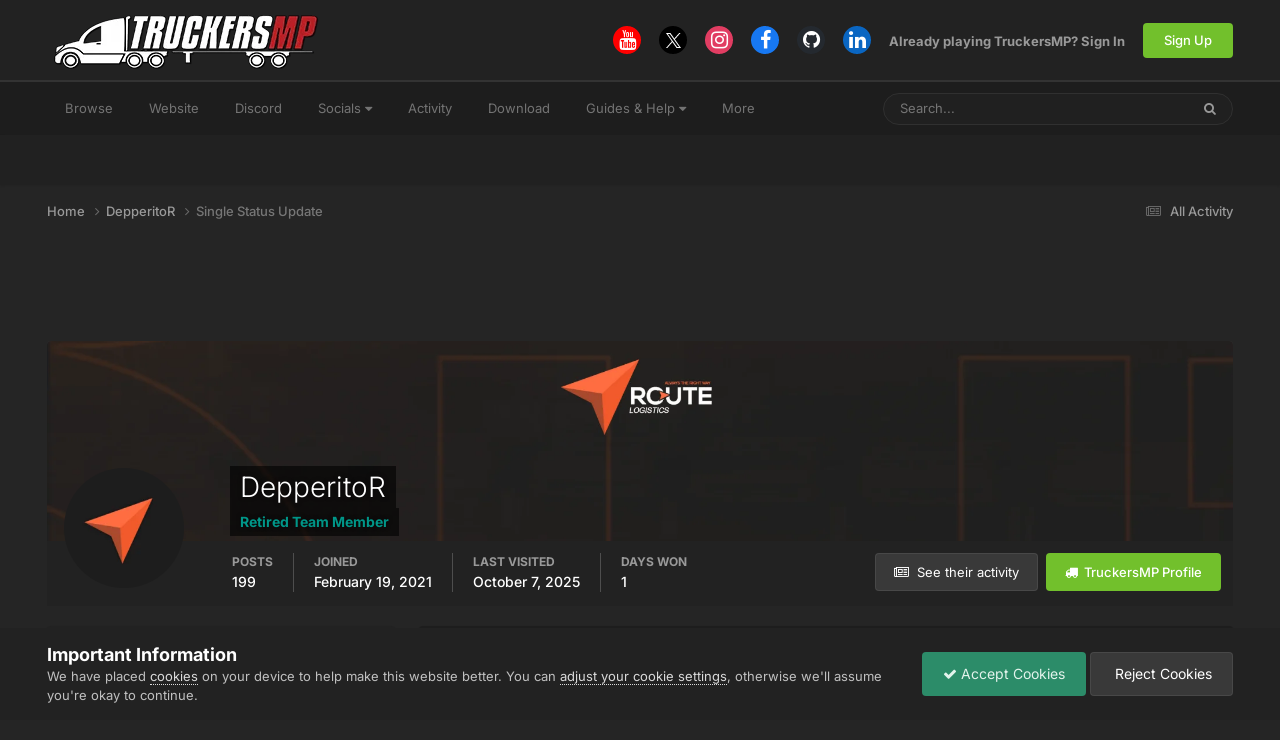

--- FILE ---
content_type: text/html;charset=UTF-8
request_url: https://forum.truckersmp.com/index.php?/profile/257427-depperitor/&status=268837&type=status
body_size: 15432
content:
<!DOCTYPE html>
<html lang="en-US" dir="ltr">
	<head>
		<meta charset="utf-8">
        
		<title>Single Status Update from 02/14/23 by Lexora - TruckersMP Forum</title>
		
			<script>
  (function(i,s,o,g,r,a,m){i['GoogleAnalyticsObject']=r;i[r]=i[r]||function(){
  (i[r].q=i[r].q||[]).push(arguments)},i[r].l=1*new Date();a=s.createElement(o),
  m=s.getElementsByTagName(o)[0];a.async=1;a.src=g;m.parentNode.insertBefore(a,m)
  })(window,document,'script','//www.google-analytics.com/analytics.js','ga');

  ga('create', 'UA-64357218-4', 'auto');
  ga('send', 'pageview');

</script>
		
		
		
		

	<meta name="viewport" content="width=device-width, initial-scale=1">


	
	
		<meta property="og:image" content="https://forum.truckersmp.com/uploads/monthly_2020_02/tmp_og.png.5f23549d6c09ecce7b5d75c61ff8c161.png">
	


	<meta name="twitter:card" content="summary_large_image" />


	
		<meta name="twitter:site" content="@truckersmp" />
	



	
		
			
				<meta property="og:site_name" content="TruckersMP Forum">
			
		
	

	
		
			
				<meta property="og:locale" content="en_US">
			
		
	


	
		<link rel="canonical" href="https://forum.truckersmp.com/index.php?/profile/257427-depperitor/&amp;status=268837&amp;type=status" />
	





<link rel="manifest" href="https://forum.truckersmp.com/index.php?/manifest.webmanifest/">
<meta name="msapplication-config" content="https://forum.truckersmp.com/index.php?/browserconfig.xml/">
<meta name="msapplication-starturl" content="/">
<meta name="application-name" content="TruckersMP">
<meta name="apple-mobile-web-app-title" content="TruckersMP">

	<meta name="theme-color" content="#222222">


	<meta name="msapplication-TileColor" content="#212121">


	<link rel="mask-icon" href="https://forum.truckersmp.com/uploads/monthly_2020_02/safari-pinned-tab_svg.1d0f08df44406dbf932292e6ec82939f?v=1710429509" color="#222222">




	

	
		
			<link rel="icon" sizes="36x36" href="https://forum.truckersmp.com/uploads/monthly_2020_10/android-chrome-36x36.png?v=1710429509">
		
	

	
		
			<link rel="icon" sizes="48x48" href="https://forum.truckersmp.com/uploads/monthly_2020_10/android-chrome-48x48.png?v=1710429509">
		
	

	
		
			<link rel="icon" sizes="72x72" href="https://forum.truckersmp.com/uploads/monthly_2020_10/android-chrome-72x72.png?v=1710429509">
		
	

	
		
			<link rel="icon" sizes="96x96" href="https://forum.truckersmp.com/uploads/monthly_2020_10/android-chrome-96x96.png?v=1710429509">
		
	

	
		
			<link rel="icon" sizes="144x144" href="https://forum.truckersmp.com/uploads/monthly_2020_10/android-chrome-144x144.png?v=1710429509">
		
	

	
		
			<link rel="icon" sizes="192x192" href="https://forum.truckersmp.com/uploads/monthly_2020_10/android-chrome-192x192.png?v=1710429509">
		
	

	
		
			<link rel="icon" sizes="256x256" href="https://forum.truckersmp.com/uploads/monthly_2020_10/android-chrome-256x256.png?v=1710429509">
		
	

	
		
			<link rel="icon" sizes="384x384" href="https://forum.truckersmp.com/uploads/monthly_2020_10/android-chrome-384x384.png?v=1710429509">
		
	

	
		
			<link rel="icon" sizes="512x512" href="https://forum.truckersmp.com/uploads/monthly_2020_10/android-chrome-512x512.png?v=1710429509">
		
	

	
		
			<meta name="msapplication-square70x70logo" content="https://forum.truckersmp.com/uploads/monthly_2020_10/msapplication-square70x70logo.png?v=1710429509"/>
		
	

	
		
			<meta name="msapplication-TileImage" content="https://forum.truckersmp.com/uploads/monthly_2020_10/msapplication-TileImage.png?v=1710429509"/>
		
	

	
		
			<meta name="msapplication-square150x150logo" content="https://forum.truckersmp.com/uploads/monthly_2020_10/msapplication-square150x150logo.png?v=1710429509"/>
		
	

	
		
			<meta name="msapplication-wide310x150logo" content="https://forum.truckersmp.com/uploads/monthly_2020_10/msapplication-wide310x150logo.png?v=1710429509"/>
		
	

	
		
			<meta name="msapplication-square310x310logo" content="https://forum.truckersmp.com/uploads/monthly_2020_10/msapplication-square310x310logo.png?v=1710429509"/>
		
	

	
		
			
				<link rel="apple-touch-icon" href="https://forum.truckersmp.com/uploads/monthly_2020_10/apple-touch-icon-57x57.png?v=1710429509">
			
		
	

	
		
			
				<link rel="apple-touch-icon" sizes="60x60" href="https://forum.truckersmp.com/uploads/monthly_2020_10/apple-touch-icon-60x60.png?v=1710429509">
			
		
	

	
		
			
				<link rel="apple-touch-icon" sizes="72x72" href="https://forum.truckersmp.com/uploads/monthly_2020_10/apple-touch-icon-72x72.png?v=1710429509">
			
		
	

	
		
			
				<link rel="apple-touch-icon" sizes="76x76" href="https://forum.truckersmp.com/uploads/monthly_2020_10/apple-touch-icon-76x76.png?v=1710429509">
			
		
	

	
		
			
				<link rel="apple-touch-icon" sizes="114x114" href="https://forum.truckersmp.com/uploads/monthly_2020_10/apple-touch-icon-114x114.png?v=1710429509">
			
		
	

	
		
			
				<link rel="apple-touch-icon" sizes="120x120" href="https://forum.truckersmp.com/uploads/monthly_2020_10/apple-touch-icon-120x120.png?v=1710429509">
			
		
	

	
		
			
				<link rel="apple-touch-icon" sizes="144x144" href="https://forum.truckersmp.com/uploads/monthly_2020_10/apple-touch-icon-144x144.png?v=1710429509">
			
		
	

	
		
			
				<link rel="apple-touch-icon" sizes="152x152" href="https://forum.truckersmp.com/uploads/monthly_2020_10/apple-touch-icon-152x152.png?v=1710429509">
			
		
	

	
		
			
				<link rel="apple-touch-icon" sizes="180x180" href="https://forum.truckersmp.com/uploads/monthly_2020_10/apple-touch-icon-180x180.png?v=1710429509">
			
		
	





<link rel="preload" href="//forum.truckersmp.com/applications/core/interface/font/fontawesome-webfont.woff2?v=4.7.0" as="font" crossorigin="anonymous">
		


	
	
	
		<style type="text/css">@font-face {font-family:Inter;font-style:normal;font-weight:300;src:url(/cf-fonts/v/inter/5.0.16/greek-ext/wght/normal.woff2);unicode-range:U+1F00-1FFF;font-display:swap;}@font-face {font-family:Inter;font-style:normal;font-weight:300;src:url(/cf-fonts/v/inter/5.0.16/latin-ext/wght/normal.woff2);unicode-range:U+0100-02AF,U+0304,U+0308,U+0329,U+1E00-1E9F,U+1EF2-1EFF,U+2020,U+20A0-20AB,U+20AD-20CF,U+2113,U+2C60-2C7F,U+A720-A7FF;font-display:swap;}@font-face {font-family:Inter;font-style:normal;font-weight:300;src:url(/cf-fonts/v/inter/5.0.16/vietnamese/wght/normal.woff2);unicode-range:U+0102-0103,U+0110-0111,U+0128-0129,U+0168-0169,U+01A0-01A1,U+01AF-01B0,U+0300-0301,U+0303-0304,U+0308-0309,U+0323,U+0329,U+1EA0-1EF9,U+20AB;font-display:swap;}@font-face {font-family:Inter;font-style:normal;font-weight:300;src:url(/cf-fonts/v/inter/5.0.16/greek/wght/normal.woff2);unicode-range:U+0370-03FF;font-display:swap;}@font-face {font-family:Inter;font-style:normal;font-weight:300;src:url(/cf-fonts/v/inter/5.0.16/latin/wght/normal.woff2);unicode-range:U+0000-00FF,U+0131,U+0152-0153,U+02BB-02BC,U+02C6,U+02DA,U+02DC,U+0304,U+0308,U+0329,U+2000-206F,U+2074,U+20AC,U+2122,U+2191,U+2193,U+2212,U+2215,U+FEFF,U+FFFD;font-display:swap;}@font-face {font-family:Inter;font-style:normal;font-weight:300;src:url(/cf-fonts/v/inter/5.0.16/cyrillic-ext/wght/normal.woff2);unicode-range:U+0460-052F,U+1C80-1C88,U+20B4,U+2DE0-2DFF,U+A640-A69F,U+FE2E-FE2F;font-display:swap;}@font-face {font-family:Inter;font-style:normal;font-weight:300;src:url(/cf-fonts/v/inter/5.0.16/cyrillic/wght/normal.woff2);unicode-range:U+0301,U+0400-045F,U+0490-0491,U+04B0-04B1,U+2116;font-display:swap;}@font-face {font-family:Inter;font-style:normal;font-weight:400;src:url(/cf-fonts/v/inter/5.0.16/cyrillic/wght/normal.woff2);unicode-range:U+0301,U+0400-045F,U+0490-0491,U+04B0-04B1,U+2116;font-display:swap;}@font-face {font-family:Inter;font-style:normal;font-weight:400;src:url(/cf-fonts/v/inter/5.0.16/vietnamese/wght/normal.woff2);unicode-range:U+0102-0103,U+0110-0111,U+0128-0129,U+0168-0169,U+01A0-01A1,U+01AF-01B0,U+0300-0301,U+0303-0304,U+0308-0309,U+0323,U+0329,U+1EA0-1EF9,U+20AB;font-display:swap;}@font-face {font-family:Inter;font-style:normal;font-weight:400;src:url(/cf-fonts/v/inter/5.0.16/cyrillic-ext/wght/normal.woff2);unicode-range:U+0460-052F,U+1C80-1C88,U+20B4,U+2DE0-2DFF,U+A640-A69F,U+FE2E-FE2F;font-display:swap;}@font-face {font-family:Inter;font-style:normal;font-weight:400;src:url(/cf-fonts/v/inter/5.0.16/greek-ext/wght/normal.woff2);unicode-range:U+1F00-1FFF;font-display:swap;}@font-face {font-family:Inter;font-style:normal;font-weight:400;src:url(/cf-fonts/v/inter/5.0.16/latin/wght/normal.woff2);unicode-range:U+0000-00FF,U+0131,U+0152-0153,U+02BB-02BC,U+02C6,U+02DA,U+02DC,U+0304,U+0308,U+0329,U+2000-206F,U+2074,U+20AC,U+2122,U+2191,U+2193,U+2212,U+2215,U+FEFF,U+FFFD;font-display:swap;}@font-face {font-family:Inter;font-style:normal;font-weight:400;src:url(/cf-fonts/v/inter/5.0.16/latin-ext/wght/normal.woff2);unicode-range:U+0100-02AF,U+0304,U+0308,U+0329,U+1E00-1E9F,U+1EF2-1EFF,U+2020,U+20A0-20AB,U+20AD-20CF,U+2113,U+2C60-2C7F,U+A720-A7FF;font-display:swap;}@font-face {font-family:Inter;font-style:normal;font-weight:400;src:url(/cf-fonts/v/inter/5.0.16/greek/wght/normal.woff2);unicode-range:U+0370-03FF;font-display:swap;}@font-face {font-family:Inter;font-style:normal;font-weight:500;src:url(/cf-fonts/v/inter/5.0.16/greek-ext/wght/normal.woff2);unicode-range:U+1F00-1FFF;font-display:swap;}@font-face {font-family:Inter;font-style:normal;font-weight:500;src:url(/cf-fonts/v/inter/5.0.16/latin/wght/normal.woff2);unicode-range:U+0000-00FF,U+0131,U+0152-0153,U+02BB-02BC,U+02C6,U+02DA,U+02DC,U+0304,U+0308,U+0329,U+2000-206F,U+2074,U+20AC,U+2122,U+2191,U+2193,U+2212,U+2215,U+FEFF,U+FFFD;font-display:swap;}@font-face {font-family:Inter;font-style:normal;font-weight:500;src:url(/cf-fonts/v/inter/5.0.16/cyrillic/wght/normal.woff2);unicode-range:U+0301,U+0400-045F,U+0490-0491,U+04B0-04B1,U+2116;font-display:swap;}@font-face {font-family:Inter;font-style:normal;font-weight:500;src:url(/cf-fonts/v/inter/5.0.16/latin-ext/wght/normal.woff2);unicode-range:U+0100-02AF,U+0304,U+0308,U+0329,U+1E00-1E9F,U+1EF2-1EFF,U+2020,U+20A0-20AB,U+20AD-20CF,U+2113,U+2C60-2C7F,U+A720-A7FF;font-display:swap;}@font-face {font-family:Inter;font-style:normal;font-weight:500;src:url(/cf-fonts/v/inter/5.0.16/vietnamese/wght/normal.woff2);unicode-range:U+0102-0103,U+0110-0111,U+0128-0129,U+0168-0169,U+01A0-01A1,U+01AF-01B0,U+0300-0301,U+0303-0304,U+0308-0309,U+0323,U+0329,U+1EA0-1EF9,U+20AB;font-display:swap;}@font-face {font-family:Inter;font-style:normal;font-weight:500;src:url(/cf-fonts/v/inter/5.0.16/greek/wght/normal.woff2);unicode-range:U+0370-03FF;font-display:swap;}@font-face {font-family:Inter;font-style:normal;font-weight:500;src:url(/cf-fonts/v/inter/5.0.16/cyrillic-ext/wght/normal.woff2);unicode-range:U+0460-052F,U+1C80-1C88,U+20B4,U+2DE0-2DFF,U+A640-A69F,U+FE2E-FE2F;font-display:swap;}@font-face {font-family:Inter;font-style:normal;font-weight:600;src:url(/cf-fonts/v/inter/5.0.16/latin-ext/wght/normal.woff2);unicode-range:U+0100-02AF,U+0304,U+0308,U+0329,U+1E00-1E9F,U+1EF2-1EFF,U+2020,U+20A0-20AB,U+20AD-20CF,U+2113,U+2C60-2C7F,U+A720-A7FF;font-display:swap;}@font-face {font-family:Inter;font-style:normal;font-weight:600;src:url(/cf-fonts/v/inter/5.0.16/cyrillic/wght/normal.woff2);unicode-range:U+0301,U+0400-045F,U+0490-0491,U+04B0-04B1,U+2116;font-display:swap;}@font-face {font-family:Inter;font-style:normal;font-weight:600;src:url(/cf-fonts/v/inter/5.0.16/latin/wght/normal.woff2);unicode-range:U+0000-00FF,U+0131,U+0152-0153,U+02BB-02BC,U+02C6,U+02DA,U+02DC,U+0304,U+0308,U+0329,U+2000-206F,U+2074,U+20AC,U+2122,U+2191,U+2193,U+2212,U+2215,U+FEFF,U+FFFD;font-display:swap;}@font-face {font-family:Inter;font-style:normal;font-weight:600;src:url(/cf-fonts/v/inter/5.0.16/greek-ext/wght/normal.woff2);unicode-range:U+1F00-1FFF;font-display:swap;}@font-face {font-family:Inter;font-style:normal;font-weight:600;src:url(/cf-fonts/v/inter/5.0.16/greek/wght/normal.woff2);unicode-range:U+0370-03FF;font-display:swap;}@font-face {font-family:Inter;font-style:normal;font-weight:600;src:url(/cf-fonts/v/inter/5.0.16/cyrillic-ext/wght/normal.woff2);unicode-range:U+0460-052F,U+1C80-1C88,U+20B4,U+2DE0-2DFF,U+A640-A69F,U+FE2E-FE2F;font-display:swap;}@font-face {font-family:Inter;font-style:normal;font-weight:600;src:url(/cf-fonts/v/inter/5.0.16/vietnamese/wght/normal.woff2);unicode-range:U+0102-0103,U+0110-0111,U+0128-0129,U+0168-0169,U+01A0-01A1,U+01AF-01B0,U+0300-0301,U+0303-0304,U+0308-0309,U+0323,U+0329,U+1EA0-1EF9,U+20AB;font-display:swap;}@font-face {font-family:Inter;font-style:normal;font-weight:700;src:url(/cf-fonts/v/inter/5.0.16/latin/wght/normal.woff2);unicode-range:U+0000-00FF,U+0131,U+0152-0153,U+02BB-02BC,U+02C6,U+02DA,U+02DC,U+0304,U+0308,U+0329,U+2000-206F,U+2074,U+20AC,U+2122,U+2191,U+2193,U+2212,U+2215,U+FEFF,U+FFFD;font-display:swap;}@font-face {font-family:Inter;font-style:normal;font-weight:700;src:url(/cf-fonts/v/inter/5.0.16/vietnamese/wght/normal.woff2);unicode-range:U+0102-0103,U+0110-0111,U+0128-0129,U+0168-0169,U+01A0-01A1,U+01AF-01B0,U+0300-0301,U+0303-0304,U+0308-0309,U+0323,U+0329,U+1EA0-1EF9,U+20AB;font-display:swap;}@font-face {font-family:Inter;font-style:normal;font-weight:700;src:url(/cf-fonts/v/inter/5.0.16/greek/wght/normal.woff2);unicode-range:U+0370-03FF;font-display:swap;}@font-face {font-family:Inter;font-style:normal;font-weight:700;src:url(/cf-fonts/v/inter/5.0.16/latin-ext/wght/normal.woff2);unicode-range:U+0100-02AF,U+0304,U+0308,U+0329,U+1E00-1E9F,U+1EF2-1EFF,U+2020,U+20A0-20AB,U+20AD-20CF,U+2113,U+2C60-2C7F,U+A720-A7FF;font-display:swap;}@font-face {font-family:Inter;font-style:normal;font-weight:700;src:url(/cf-fonts/v/inter/5.0.16/cyrillic/wght/normal.woff2);unicode-range:U+0301,U+0400-045F,U+0490-0491,U+04B0-04B1,U+2116;font-display:swap;}@font-face {font-family:Inter;font-style:normal;font-weight:700;src:url(/cf-fonts/v/inter/5.0.16/greek-ext/wght/normal.woff2);unicode-range:U+1F00-1FFF;font-display:swap;}@font-face {font-family:Inter;font-style:normal;font-weight:700;src:url(/cf-fonts/v/inter/5.0.16/cyrillic-ext/wght/normal.woff2);unicode-range:U+0460-052F,U+1C80-1C88,U+20B4,U+2DE0-2DFF,U+A640-A69F,U+FE2E-FE2F;font-display:swap;}</style>
	



	<link rel='stylesheet' href='https://forum.truckersmp.com/uploads/css_built_20/341e4a57816af3ba440d891ca87450ff_framework.css?v=b308090c851747904448' media='all'>

	<link rel='stylesheet' href='https://forum.truckersmp.com/uploads/css_built_20/05e81b71abe4f22d6eb8d1a929494829_responsive.css?v=b308090c851747904448' media='all'>

	<link rel='stylesheet' href='https://forum.truckersmp.com/uploads/css_built_20/90eb5adf50a8c640f633d47fd7eb1778_core.css?v=b308090c851747904448' media='all'>

	<link rel='stylesheet' href='https://forum.truckersmp.com/uploads/css_built_20/5a0da001ccc2200dc5625c3f3934497d_core_responsive.css?v=b308090c851747904448' media='all'>

	<link rel='stylesheet' href='https://forum.truckersmp.com/uploads/css_built_20/ffdbd8340d5c38a97b780eeb2549bc3f_profiles.css?v=b308090c851747904448' media='all'>

	<link rel='stylesheet' href='https://forum.truckersmp.com/uploads/css_built_20/f2ef08fd7eaff94a9763df0d2e2aaa1f_streams.css?v=b308090c851747904448' media='all'>

	<link rel='stylesheet' href='https://forum.truckersmp.com/uploads/css_built_20/9be4fe0d9dd3ee2160f368f53374cd3f_leaderboard.css?v=b308090c851747904448' media='all'>

	<link rel='stylesheet' href='https://forum.truckersmp.com/uploads/css_built_20/125515e1b6f230e3adf3a20c594b0cea_profiles_responsive.css?v=b308090c851747904448' media='all'>





<link rel='stylesheet' href='https://forum.truckersmp.com/uploads/css_built_20/258adbb6e4f3e83cd3b355f84e3fa002_custom.css?v=b308090c851747904448' media='all'>




		
		

	
	<link rel='shortcut icon' href='https://forum.truckersmp.com/uploads/monthly_2020_02/favicon.png' type="image/png">

	</head>
	<body class='ipsApp ipsApp_front ipsJS_none ipsClearfix' data-controller='core.front.core.app' data-message="" data-pageApp='core' data-pageLocation='front' data-pageModule='members' data-pageController='profile' data-pageID='257427'  >
		
        

        

		<a href='#ipsLayout_mainArea' class='ipsHide' title='Go to main content on this page' accesskey='m'>Jump to content</a>
		





		<div id='ipsLayout_header' class='ipsClearfix'>
			<header>
				<div class='ipsLayout_container'>
					


<a href='https://forum.truckersmp.com/' id='elLogo' accesskey='1'><img src="https://forum.truckersmp.com/uploads/monthly_2020_10/1797472539_TMP.png.e59ae11c070d542b6b8fbc069f21ed5d1.png.1a4e33e9deaef13e95ff2c2d1e4d9f4a.png" alt='TruckersMP Forum'></a>

					
						

	<ul id='elUserNav' class='ipsList_inline cSignedOut ipsResponsive_showDesktop'>
		

	
		<li class='cUserNav_icon'>
			<a href='https://www.youtube.com/c/TruckersMPOfficial' target='_blank' class='cShareLink cShareLink_youtube' rel='noopener noreferrer'><i class='fa fa-youtube'></i></a>
        </li>
	
		<li class='cUserNav_icon'>
			<a href='https://x.com/truckersmp' target='_blank' class='cShareLink cShareLink_x' rel='noopener noreferrer'><i class='fa fa-x'></i></a>
        </li>
	
		<li class='cUserNav_icon'>
			<a href='https://www.instagram.com/truckersmp.official/' target='_blank' class='cShareLink cShareLink_instagram' rel='noopener noreferrer'><i class='fa fa-instagram'></i></a>
        </li>
	
		<li class='cUserNav_icon'>
			<a href='https://facebook.com/truckersmpofficial' target='_blank' class='cShareLink cShareLink_facebook' rel='noopener noreferrer'><i class='fa fa-facebook'></i></a>
        </li>
	
		<li class='cUserNav_icon'>
			<a href='https://github.com/TruckersMP' target='_blank' class='cShareLink cShareLink_github' rel='noopener noreferrer'><i class='fa fa-github'></i></a>
        </li>
	
		<li class='cUserNav_icon'>
			<a href='https://linkedin.com/company/truckersmp' target='_blank' class='cShareLink cShareLink_linkedin' rel='noopener noreferrer'><i class='fa fa-linkedin'></i></a>
        </li>
	

        
		
        
        
            
            <li id='elSignInLink'>
                <a href='https://forum.truckersmp.com/index.php?/login/' id='elUserSignIn'>
                    Already playing TruckersMP? Sign In
                </a>
            </li>
            
        
		
			<li>
				
					<a href='https://truckersmp.com/auth/register' target="_blank" rel="noopener" class='ipsButton ipsButton_normal ipsButton_primary'>Sign Up</a>
				
			</li>
		
	</ul>

						
<ul class='ipsMobileHamburger ipsList_reset ipsResponsive_hideDesktop'>
	<li data-ipsDrawer data-ipsDrawer-drawerElem='#elMobileDrawer'>
		<a href='#' >
			
			
				
			
			
			
			<i class='fa fa-navicon'></i>
		</a>
	</li>
</ul>
					
				</div>
			</header>
			

	<nav data-controller='core.front.core.navBar' class=' ipsResponsive_showDesktop'>
		<div class='ipsNavBar_primary ipsLayout_container '>
			<ul data-role="primaryNavBar" class='ipsClearfix'>
				


	
		
		
		<li  id='elNavSecondary_1' data-role="navBarItem" data-navApp="core" data-navExt="CustomItem">
			
			
				<a href="https://forum.truckersmp.com/index.php"  data-navItem-id="1" >
					Browse<span class='ipsNavBar_active__identifier'></span>
				</a>
			
			
				<ul class='ipsNavBar_secondary ipsHide' data-role='secondaryNavBar'>
					


	
		
		
		<li  id='elNavSecondary_8' data-role="navBarItem" data-navApp="forums" data-navExt="Forums">
			
			
				<a href="https://forum.truckersmp.com/index.php"  data-navItem-id="8" >
					Forums<span class='ipsNavBar_active__identifier'></span>
				</a>
			
			
		</li>
	
	

	
		
		
		<li  id='elNavSecondary_10' data-role="navBarItem" data-navApp="core" data-navExt="StaffDirectory">
			
			
				<a href="https://forum.truckersmp.com/index.php?/staff/"  data-navItem-id="10" >
					Staff<span class='ipsNavBar_active__identifier'></span>
				</a>
			
			
		</li>
	
	

	
		
		
		<li  id='elNavSecondary_11' data-role="navBarItem" data-navApp="core" data-navExt="OnlineUsers">
			
			
				<a href="https://forum.truckersmp.com/index.php?/online/"  data-navItem-id="11" >
					Online Users<span class='ipsNavBar_active__identifier'></span>
				</a>
			
			
		</li>
	
	

	
		
		
		<li  id='elNavSecondary_48' data-role="navBarItem" data-navApp="core" data-navExt="Leaderboard">
			
			
				<a href="https://forum.truckersmp.com/index.php?/leaderboard/"  data-navItem-id="48" >
					Leaderboard<span class='ipsNavBar_active__identifier'></span>
				</a>
			
			
		</li>
	
	

					<li class='ipsHide' id='elNavigationMore_1' data-role='navMore'>
						<a href='#' data-ipsMenu data-ipsMenu-appendTo='#elNavigationMore_1' id='elNavigationMore_1_dropdown'>More <i class='fa fa-caret-down'></i></a>
						<ul class='ipsHide ipsMenu ipsMenu_auto' id='elNavigationMore_1_dropdown_menu' data-role='moreDropdown'></ul>
					</li>
				</ul>
			
		</li>
	
	

	
		
		
		<li  id='elNavSecondary_12' data-role="navBarItem" data-navApp="core" data-navExt="CustomItem">
			
			
				<a href="https://truckersmp.com/"  data-navItem-id="12" >
					Website<span class='ipsNavBar_active__identifier'></span>
				</a>
			
			
		</li>
	
	

	
		
		
		<li  id='elNavSecondary_39' data-role="navBarItem" data-navApp="core" data-navExt="CustomItem">
			
			
				<a href="https://discord.gg/truckersmp"  data-navItem-id="39" >
					Discord<span class='ipsNavBar_active__identifier'></span>
				</a>
			
			
		</li>
	
	

	
		
		
		<li  id='elNavSecondary_40' data-role="navBarItem" data-navApp="core" data-navExt="Menu">
			
			
				<a href="#" id="elNavigation_40" data-ipsMenu data-ipsMenu-appendTo='#elNavSecondary_40' data-ipsMenu-activeClass='ipsNavActive_menu' data-navItem-id="40" >
					Socials <i class="fa fa-caret-down"></i><span class='ipsNavBar_active__identifier'></span>
				</a>
				<ul id="elNavigation_40_menu" class="ipsMenu ipsMenu_auto ipsHide">
					

	
		
			<li class='ipsMenu_item' >
				<a href='https://www.facebook.com/truckersmpofficial/' target='_blank' rel="noopener">
					Facebook
				</a>
			</li>
		
	

	
		
			<li class='ipsMenu_item' >
				<a href='https://www.instagram.com/truckersmp.official' target='_blank' rel="noopener">
					Instagram
				</a>
			</li>
		
	

	
		
			<li class='ipsMenu_item' >
				<a href='https://twitter.com/TruckersMP' target='_blank' rel="noopener">
					Twitter
				</a>
			</li>
		
	

	
		
			<li class='ipsMenu_item' >
				<a href='https://www.twitch.tv/truckersmp_official' target='_blank' rel="noopener">
					Twitch
				</a>
			</li>
		
	

	
		
			<li class='ipsMenu_item' >
				<a href='https://www.youtube.com/c/TruckersMPOfficial' target='_blank' rel="noopener">
					YouTube
				</a>
			</li>
		
	

	
		
			<li class='ipsMenu_item' >
				<a href='https://www.tiktok.com/@truckersmp_official' target='_blank' rel="noopener">
					TikTok
				</a>
			</li>
		
	

				</ul>
			
			
		</li>
	
	

	
		
		
		<li  id='elNavSecondary_2' data-role="navBarItem" data-navApp="core" data-navExt="CustomItem">
			
			
				<a href="https://forum.truckersmp.com/index.php?/discover/"  data-navItem-id="2" >
					Activity<span class='ipsNavBar_active__identifier'></span>
				</a>
			
			
				<ul class='ipsNavBar_secondary ipsHide' data-role='secondaryNavBar'>
					


	
		
		
		<li  id='elNavSecondary_3' data-role="navBarItem" data-navApp="core" data-navExt="AllActivity">
			
			
				<a href="https://forum.truckersmp.com/index.php?/discover/"  data-navItem-id="3" >
					All Activity<span class='ipsNavBar_active__identifier'></span>
				</a>
			
			
		</li>
	
	

	
		
		
		<li  id='elNavSecondary_4' data-role="navBarItem" data-navApp="core" data-navExt="YourActivityStreams">
			
			
				<a href="#" id="elNavigation_4" data-ipsMenu data-ipsMenu-appendTo='#elNavSecondary_2' data-ipsMenu-activeClass='ipsNavActive_menu' data-navItem-id="4" >
					My Activity Streams <i class="fa fa-caret-down"></i><span class='ipsNavBar_active__identifier'></span>
				</a>
				<ul id="elNavigation_4_menu" class="ipsMenu ipsMenu_auto ipsHide">
					

	
		
			<li class='ipsMenu_item' data-streamid='111'>
				<a href='https://forum.truckersmp.com/index.php?/discover/111/' >
					Staff Changes
				</a>
			</li>
		
	

				</ul>
			
			
		</li>
	
	

	
		
		
		<li  id='elNavSecondary_5' data-role="navBarItem" data-navApp="core" data-navExt="YourActivityStreamsItem">
			
			
				<a href="https://forum.truckersmp.com/index.php?/discover/unread/"  data-navItem-id="5" >
					Unread Content<span class='ipsNavBar_active__identifier'></span>
				</a>
			
			
		</li>
	
	

	
		
		
		<li  id='elNavSecondary_6' data-role="navBarItem" data-navApp="core" data-navExt="YourActivityStreamsItem">
			
			
				<a href="https://forum.truckersmp.com/index.php?/discover/content-started/"  data-navItem-id="6" >
					Content I Started<span class='ipsNavBar_active__identifier'></span>
				</a>
			
			
		</li>
	
	

	
		
		
		<li  id='elNavSecondary_7' data-role="navBarItem" data-navApp="core" data-navExt="Search">
			
			
				<a href="https://forum.truckersmp.com/index.php?/search/"  data-navItem-id="7" >
					Search<span class='ipsNavBar_active__identifier'></span>
				</a>
			
			
		</li>
	
	

					<li class='ipsHide' id='elNavigationMore_2' data-role='navMore'>
						<a href='#' data-ipsMenu data-ipsMenu-appendTo='#elNavigationMore_2' id='elNavigationMore_2_dropdown'>More <i class='fa fa-caret-down'></i></a>
						<ul class='ipsHide ipsMenu ipsMenu_auto' id='elNavigationMore_2_dropdown_menu' data-role='moreDropdown'></ul>
					</li>
				</ul>
			
		</li>
	
	

	
		
		
		<li  id='elNavSecondary_13' data-role="navBarItem" data-navApp="core" data-navExt="CustomItem">
			
			
				<a href="https://truckersmp.com/download" target='_blank' rel="noopener" data-navItem-id="13">
					Download<span class='ipsNavBar_active__identifier'></span>
				</a>
			
			
		</li>
	
	

	
		
		
		<li  id='elNavSecondary_14' data-role="navBarItem" data-navApp="core" data-navExt="Menu">
			
			
				<a href="#" id="elNavigation_14" data-ipsMenu data-ipsMenu-appendTo='#elNavSecondary_14' data-ipsMenu-activeClass='ipsNavActive_menu' data-navItem-id="14" >
					Guides & Help <i class="fa fa-caret-down"></i><span class='ipsNavBar_active__identifier'></span>
				</a>
				<ul id="elNavigation_14_menu" class="ipsMenu ipsMenu_auto ipsHide">
					

	
		
			<li class='ipsMenu_item' >
				<a href='https://truckersmp.com/knowledge-base/' >
					Knowledge Base
				</a>
			</li>
		
	

	
		
			<li class='ipsMenu_item' >
				<a href='https://truckersmp.com/support' >
					Support System
				</a>
			</li>
		
	

	
		
			<li class='ipsMenu_item' >
				<a href='https://forum.truckersmp.com/index.php?/topic/39652-user-feedback-contacting-upper-staff/' >
					Feedback
				</a>
			</li>
		
	

	
		
			
			<li id='elNavigation_8bae5060e0bb57117117c30f3329f057' class='ipsMenu_item ipsMenu_subItems'>
				<a href='#'>
					Other Help
				</a>
				<ul id='elNavigation_8bae5060e0bb57117117c30f3329f057_menu' class='ipsMenu ipsMenu_auto ipsHide'>
					

	
		
			<li class='ipsMenu_item' >
				<a href='https://forum.truckersmp.com/index.php?/forum/142-solutions/' >
					Solutions
				</a>
			</li>
		
	

	
		
			<li class='ipsMenu_item' >
				<a href='https://forum.truckersmp.com/index.php?/forum/111-guides/' >
					Guides
				</a>
			</li>
		
	

				</ul>
			</li>
		
	

				</ul>
			
			
		</li>
	
	

	
		
		
		<li  id='elNavSecondary_15' data-role="navBarItem" data-navApp="core" data-navExt="Menu">
			
			
				<a href="#" id="elNavigation_15" data-ipsMenu data-ipsMenu-appendTo='#elNavSecondary_15' data-ipsMenu-activeClass='ipsNavActive_menu' data-navItem-id="15" >
					Information <i class="fa fa-caret-down"></i><span class='ipsNavBar_active__identifier'></span>
				</a>
				<ul id="elNavigation_15_menu" class="ipsMenu ipsMenu_auto ipsHide">
					

	
		
			<li class='ipsMenu_item' >
				<a href='https://truckersmp.com/blog' >
					News
				</a>
			</li>
		
	

	
		
			<li class='ipsMenu_item' >
				<a href='https://truckersmp.com/status' >
					Server Status
				</a>
			</li>
		
	

	
		
			<li class='ipsMenu_item' >
				<a href='https://map.truckersmp.com/' target='_blank' rel="noopener">
					Realtime Map
				</a>
			</li>
		
	

	
		
			<li class='ipsMenu_item' >
				<a href='https://traffic.krashnz.com/' target='_blank' rel="noopener">
					Traffic
				</a>
			</li>
		
	

	
		
			<li class='ipsMenu_item' >
				<a href='https://truckersmp.com/team' >
					Meet the Team
				</a>
			</li>
		
	

	
		
			<li class='ipsMenu_item' >
				<a href='https://truckersmp.com/rules' >
					Rules
				</a>
			</li>
		
	

				</ul>
			
			
		</li>
	
	

				<li class='ipsHide' id='elNavigationMore' data-role='navMore'>
					<a href='#' data-ipsMenu data-ipsMenu-appendTo='#elNavigationMore' id='elNavigationMore_dropdown'>More</a>
					<ul class='ipsNavBar_secondary ipsHide' data-role='secondaryNavBar'>
						<li class='ipsHide' id='elNavigationMore_more' data-role='navMore'>
							<a href='#' data-ipsMenu data-ipsMenu-appendTo='#elNavigationMore_more' id='elNavigationMore_more_dropdown'>More <i class='fa fa-caret-down'></i></a>
							<ul class='ipsHide ipsMenu ipsMenu_auto' id='elNavigationMore_more_dropdown_menu' data-role='moreDropdown'></ul>
						</li>
					</ul>
				</li>
			</ul>
			

	<div id="elSearchWrapper">
		<div id='elSearch' data-controller="core.front.core.quickSearch">
			<form accept-charset='utf-8' action='//forum.truckersmp.com/index.php?/search/&amp;do=quicksearch' method='post'>
                <input type='search' id='elSearchField' placeholder='Search...' name='q' autocomplete='off' aria-label='Search'>
                <details class='cSearchFilter'>
                    <summary class='cSearchFilter__text'></summary>
                    <ul class='cSearchFilter__menu'>
                        
                        <li><label><input type="radio" name="type" value="all" ><span class='cSearchFilter__menuText'>Everywhere</span></label></li>
                        
                        
                            <li><label><input type="radio" name="type" value="core_statuses_status" checked><span class='cSearchFilter__menuText'>Status Updates</span></label></li>
                        
                            <li><label><input type="radio" name="type" value="forums_topic"><span class='cSearchFilter__menuText'>Topics</span></label></li>
                        
                            <li><label><input type="radio" name="type" value="core_members"><span class='cSearchFilter__menuText'>Members</span></label></li>
                        
                    </ul>
                </details>
				<button class='cSearchSubmit' type="submit" aria-label='Search'><i class="fa fa-search"></i></button>
			</form>
		</div>
	</div>

		</div>
	</nav>

			
<ul id='elMobileNav' class='ipsResponsive_hideDesktop' data-controller='core.front.core.mobileNav'>
	
		
			
			
				
					<li id='elMobileBreadcrumb'>
						<a href='https://forum.truckersmp.com/index.php?/profile/257427-depperitor/'>
							<span>DepperitoR</span>
						</a>
					</li>
				
				
			
				
				
			
		
	
	
	
	<li >
		<a data-action="defaultStream" href='https://forum.truckersmp.com/index.php?/discover/'><i class="fa fa-newspaper-o" aria-hidden="true"></i></a>
	</li>

	

	
		<li class='ipsJS_show'>
			<a href='https://forum.truckersmp.com/index.php?/search/'><i class='fa fa-search'></i></a>
		</li>
	
</ul>
		</div>
		<main id='ipsLayout_body' class='ipsLayout_container'>
			<div id='ipsLayout_contentArea'>
				<div id='ipsLayout_contentWrapper'>
					
<nav class='ipsBreadcrumb ipsBreadcrumb_top ipsFaded_withHover'>
	

	<ul class='ipsList_inline ipsPos_right'>
		
		<li >
			<a data-action="defaultStream" class='ipsType_light '  href='https://forum.truckersmp.com/index.php?/discover/'><i class="fa fa-newspaper-o" aria-hidden="true"></i> <span>All Activity</span></a>
		</li>
		
	</ul>

	<ul data-role="breadcrumbList">
		<li>
			<a title="Home" href='https://forum.truckersmp.com/'>
				<span>Home <i class='fa fa-angle-right'></i></span>
			</a>
		</li>
		
		
			<li>
				
					<a href='https://forum.truckersmp.com/index.php?/profile/257427-depperitor/'>
						<span>DepperitoR <i class='fa fa-angle-right' aria-hidden="true"></i></span>
					</a>
				
			</li>
		
			<li>
				
					Single Status Update
				
			</li>
		
	</ul>
</nav>
					
					<div id='ipsLayout_mainArea'>
						<script async src="//pagead2.googlesyndication.com/pagead/js/adsbygoogle.js"></script>
<!-- elastic_tmp -->
<center>
<ins class="adsbygoogle"
     style="display: block;width: 100%;height: 90px"
     data-ad-client="ca-pub-6357178685558995"
     data-ad-slot="9894874965"></ins>
</center>
<script>
(adsbygoogle = window.adsbygoogle || []).push({});
</script>
						
						
						

	




						

<!-- When altering this template be sure to also check for similar in the hovercard -->
<div data-controller="core.front.profile.main">
	

<header data-role="profileHeader">
    <div class="ipsPageHead_special " id="elProfileHeader" data-controller="core.global.core.coverPhoto" data-url="https://forum.truckersmp.com/index.php?/profile/257427-depperitor/&amp;csrfKey=8215f9c90477cbd4455059362029702f" data-coveroffset="483">
        
        <div class="ipsCoverPhoto_container">
            
            <img src="//forum.truckersmp.com/applications/core/interface/js/spacer.png" data-src="https://forum.truckersmp.com/uploads/monthly_2023_02/885679362_Adsztasarm(4).png.854db0852332d123d3a17adafbf1c75d.png" class="ipsCoverPhoto_photo" data-action="toggleCoverPhoto" alt="">
            
        </div>
        
        
        <div class="ipsColumns ipsColumns_collapsePhone" data-hideoncoveredit>
            <div class="ipsColumn ipsColumn_fixed ipsColumn_narrow ipsPos_center" id="elProfilePhoto">
                
                <a href="https://forum.truckersmp.com/uploads/monthly_2024_02/imported-photo-257427.png.646fbc523724eaca8d7a94eecc0b2d7a.png" data-ipslightbox class="ipsUserPhoto ipsUserPhoto_xlarge">
                    <img src="https://forum.truckersmp.com/uploads/monthly_2024_02/imported-photo-257427.thumb.png.5d6054acf6f718ddd9309b5757a4690d.png" alt="">
                </a>
                
                
            </div>
            <div class="ipsColumn ipsColumn_fluid">
                <div class="ipsPos_left ipsPad cProfileHeader_name ipsType_normal">
                    

<h1 class="ipsType_reset ipsPageHead_barText">
  <span style="color: inherit !important">
    DepperitoR
  </span>
  
  
</h1>



                    <span>
						<span class="ipsPageHead_barText"><span style='font-weight:bold;color:#009688'>Retired Team Member</span></span>
					</span>
                </div>
                
                <ul class="ipsList_inline ipsPad ipsResponsive_hidePhone ipsResponsive_block ipsPos_left">
                    
                    <li>

<div data-followApp='core' data-followArea='member' data-followID='257427'  data-controller='core.front.core.followButton'>
	
		

	
</div></li>
                    
                    
                </ul>
                
            </div>
        </div>
    </div>

    <div class="ipsGrid ipsAreaBackground ipsPad ipsResponsive_showPhone ipsResponsive_block">
        
        
        

        
        
        <div data-role="switchView" class="ipsGrid_span12">
            <div data-action="goToProfile" data-type="phone" class="ipsHide">
                <a href="https://forum.truckersmp.com/index.php?/profile/257427-depperitor/" class="ipsButton ipsButton_veryLight ipsButton_small ipsButton_fullWidth" title="DepperitoR's Profile"><i class="fa fa-user"></i></a>
            </div>
            <div data-action="browseContent" data-type="phone" class="">
                <a href="https://forum.truckersmp.com/index.php?/profile/257427-depperitor/content/" rel="nofollow" class="ipsButton ipsButton_veryLight ipsButton_small ipsButton_fullWidth" title="DepperitoR's Content"><i class="fa fa-newspaper-o"></i></a>
            </div>
        </div>
    </div>

    <div id="elProfileStats" class="ipsClearfix sm:ipsPadding ipsResponsive_pull">
        


<a href="https://truckersmp.com/user/1909801" class="ipsButton ipsButton_important ipsButton_small ipsPos_right" title="View TruckersMP Profile" style="margin-left: 0.5rem;" target="_blank"><i class="fa fa-truck"></i> <span class="ipsResponsive_showDesktop ipsResponsive_inline"> TruckersMP Profile</span></a>
<div data-role="switchView" class="ipsResponsive_hidePhone ipsPos_right">
            <a href="https://forum.truckersmp.com/index.php?/profile/257427-depperitor/" class="ipsButton ipsButton_veryLight ipsButton_small ipsPos_right ipsHide" data-action="goToProfile" data-type="full" title="DepperitoR's Profile"><i class="fa fa-user"></i> <span class="ipsResponsive_showDesktop ipsResponsive_inline"> View Profile</span></a>
            <a href="https://forum.truckersmp.com/index.php?/profile/257427-depperitor/content/" rel="nofollow" class="ipsButton ipsButton_veryLight ipsButton_small ipsPos_right " data-action="browseContent" data-type="full" title="DepperitoR's Content"><i class="fa fa-newspaper-o"></i> <span class="ipsResponsive_showDesktop ipsResponsive_inline"> See their activity</span></a>
        </div>
        <ul class="ipsList_reset ipsFlex ipsFlex-ai:center ipsFlex-fw:wrap ipsPos_left ipsResponsive_noFloat">
            <li>
                <h4 class="ipsType_minorHeading">Posts</h4>
                199
            </li>
            <li>
                <h4 class="ipsType_minorHeading">Joined</h4>
                <time datetime='2021-02-19T22:02:35Z' title='02/19/21 10:02  PM' data-short='4 yr'>February 19, 2021</time>
            </li>
            
            <li>
                <h4 class="ipsType_minorHeading">Last visited</h4>
                <span>
					
                    <time datetime='2025-10-07T20:16:45Z' title='10/07/25 08:16  PM' data-short='Oct 7'>October 7, 2025</time>
				</span>
            </li>
            
            
            <li>
                <h4 class="ipsType_minorHeading">Days Won</h4>
                <span data-ipstooltip title="The number of times DepperitoR had the most number of content likes for a day">1</span>
            </li>
            
        </ul>
    </div>
</header>

	<div data-role="profileContent" class="ipsSpacer_top">

		<div class="ipsColumns ipsColumns_collapseTablet" data-controller="core.front.profile.body">
			<div class="ipsColumn ipsColumn_fixed ipsColumn_veryWide" id="elProfileInfoColumn">
				<div class="ipsPadding ipsBox ipsResponsive_pull">
					
					
						
							
							<div class="ipsLeaderboard_trophy_1 cProfileSidebarBlock ipsMargin_bottom ipsPadding ipsRadius">
								<p class="ipsType_reset ipsType_medium">
									<strong>
										<a class="ipsType_blendLinks" href="https://forum.truckersmp.com/index.php?/leaderboard/&amp;custom_date_start=1675512000&amp;custom_date_end=1675512000">
											
												DepperitoR last won the day on February 4 2023
											
										</a>
									</strong>
								</p>
								<p class="ipsType_reset ipsType_small">DepperitoR had the most liked content!</p>
							</div>
						

						
					

					
					
					
                        
                    
					
						<div class="ipsWidget ipsWidget_vertical cProfileSidebarBlock ipsBox ipsBox--child ipsSpacer_bottom" id="elFollowers" data-feedid="member-257427" data-controller="core.front.profile.followers">
							

<h2 class='ipsWidget_title ipsType_reset'>
	
	217 Followers
</h2>
<div class='ipsWidget_inner'>
	
		<ul class='ipsGrid ipsSpacer_top'>
			
				
					<li class='ipsGrid_span3 ipsType_center ' data-ipsTooltip title='.ErrOrTM.'>


	<a href="https://forum.truckersmp.com/index.php?/profile/237205-errortm/" rel="nofollow"  class="ipsUserPhoto ipsUserPhoto_mini" title="Go to .ErrOrTM.'s profile">
		<img src='https://forum.truckersmp.com/uploads/monthly_2024_11/imported-photo-237205.thumb.jpeg.c0335024ff7c1e9198e4b4755f65fa2b.jpeg' alt='.ErrOrTM.' loading="lazy">
	</a>
</li>
				
			
				
					<li class='ipsGrid_span3 ipsType_center ' data-ipsTooltip title='Kyvox'>


	<a href="https://forum.truckersmp.com/index.php?/profile/306177-kyvox/" rel="nofollow"  class="ipsUserPhoto ipsUserPhoto_mini" title="Go to Kyvox's profile">
		<img src='https://forum.truckersmp.com/uploads/monthly_2025_12/imported-photo-306177.thumb.png.20351ad43022440aeb19066952eb0c50.png' alt='Kyvox' loading="lazy">
	</a>
</li>
				
			
				
					<li class='ipsGrid_span3 ipsType_center ' data-ipsTooltip title='MaximTV'>


	<a href="https://forum.truckersmp.com/index.php?/profile/125528-maximtv/" rel="nofollow"  class="ipsUserPhoto ipsUserPhoto_mini" title="Go to MaximTV's profile">
		<img src='https://forum.truckersmp.com/uploads/monthly_2022_07/imported-photo-125528.thumb.png.5f2637f530a41befb3872693493d2e76.png' alt='MaximTV' loading="lazy">
	</a>
</li>
				
			
				
					<li class='ipsGrid_span3 ipsType_center ' data-ipsTooltip title='Mr.Drexy'>


	<a href="https://forum.truckersmp.com/index.php?/profile/160361-mrdrexy/" rel="nofollow"  class="ipsUserPhoto ipsUserPhoto_mini" title="Go to Mr.Drexy's profile">
		<img src='https://forum.truckersmp.com/uploads/monthly_2025_09/imported-photo-160361.thumb.jpeg.a885e109c1a6c9052d9507dd4fa9fb5a.jpeg' alt='Mr.Drexy' loading="lazy">
	</a>
</li>
				
			
				
					<li class='ipsGrid_span3 ipsType_center ' data-ipsTooltip title='-Clyde-'>


	<a href="https://forum.truckersmp.com/index.php?/profile/253936-clyde/" rel="nofollow"  class="ipsUserPhoto ipsUserPhoto_mini" title="Go to -Clyde-'s profile">
		<img src='https://forum.truckersmp.com/uploads/monthly_2026_01/imported-photo-253936.thumb.jpeg.796966318fe867d8968d266532e24b6f.jpeg' alt='-Clyde-' loading="lazy">
	</a>
</li>
				
			
				
					<li class='ipsGrid_span3 ipsType_center ' data-ipsTooltip title='[FR] Adrien'>


	<a href="https://forum.truckersmp.com/index.php?/profile/285912-fr-adrien/" rel="nofollow"  class="ipsUserPhoto ipsUserPhoto_mini" title="Go to [FR] Adrien's profile">
		<img src='https://forum.truckersmp.com/uploads/monthly_2026_01/imported-photo-285912.thumb.png.e6eb89b5e1d299328b05f9a45e91cd0b.png' alt='[FR] Adrien' loading="lazy">
	</a>
</li>
				
			
				
					<li class='ipsGrid_span3 ipsType_center ' data-ipsTooltip title='TheBear1'>


	<a href="https://forum.truckersmp.com/index.php?/profile/120370-thebear1/" rel="nofollow"  class="ipsUserPhoto ipsUserPhoto_mini" title="Go to TheBear1's profile">
		<img src='https://forum.truckersmp.com/uploads/monthly_2024_05/imported-photo-120370.thumb.jpeg.868e1c8d055baa2e31bc8783ee433477.jpeg' alt='TheBear1' loading="lazy">
	</a>
</li>
				
			
				
					<li class='ipsGrid_span3 ipsType_center ' data-ipsTooltip title='SanQuan'>


	<a href="https://forum.truckersmp.com/index.php?/profile/102235-sanquan/" rel="nofollow"  class="ipsUserPhoto ipsUserPhoto_mini" title="Go to SanQuan's profile">
		<img src='https://forum.truckersmp.com/uploads/monthly_2025_08/imported-photo-102235.thumb.jpeg.48117deab8e431294ec9e39a9423ea11.jpeg' alt='SanQuan' loading="lazy">
	</a>
</li>
				
			
				
					<li class='ipsGrid_span3 ipsType_center ' data-ipsTooltip title='Apeng_TMP'>


	<a href="https://forum.truckersmp.com/index.php?/profile/258821-apeng_tmp/" rel="nofollow"  class="ipsUserPhoto ipsUserPhoto_mini" title="Go to Apeng_TMP's profile">
		<img src='https://forum.truckersmp.com/uploads/monthly_2023_02/imported-photo-258821.thumb.png.47b315b61cc0aa388364490e23bd1f7b.png' alt='Apeng_TMP' loading="lazy">
	</a>
</li>
				
			
				
					<li class='ipsGrid_span3 ipsType_center ' data-ipsTooltip title='Blodreiina'>


	<a href="https://forum.truckersmp.com/index.php?/profile/133317-blodreiina/" rel="nofollow"  class="ipsUserPhoto ipsUserPhoto_mini" title="Go to Blodreiina's profile">
		<img src='https://forum.truckersmp.com/uploads/monthly_2023_09/imported-photo-133317.thumb.jpeg.7bd395b890071bd363f653ae8075e4eb.jpeg' alt='Blodreiina' loading="lazy">
	</a>
</li>
				
			
				
					<li class='ipsGrid_span3 ipsType_center ' data-ipsTooltip title='HENGYA'>


	<a href="https://forum.truckersmp.com/index.php?/profile/296003-hengya/" rel="nofollow"  class="ipsUserPhoto ipsUserPhoto_mini" title="Go to HENGYA's profile">
		<img src='https://forum.truckersmp.com/uploads/monthly_2025_07/imported-photo-296003.thumb.jpeg.327cf7a86700a523d67f46e4e59fe55d.jpeg' alt='HENGYA' loading="lazy">
	</a>
</li>
				
			
				
					<li class='ipsGrid_span3 ipsType_center ' data-ipsTooltip title='Lexora'>


	<a href="https://forum.truckersmp.com/index.php?/profile/265788-lexora/" rel="nofollow"  class="ipsUserPhoto ipsUserPhoto_mini" title="Go to Lexora's profile">
		<img src='https://forum.truckersmp.com/uploads/monthly_2025_09/imported-photo-265788.thumb.jpeg.d041676dc2ce549df7e5e673c951136e.jpeg' alt='Lexora' loading="lazy">
	</a>
</li>
				
			
		</ul>
	
</div>

	<p class='ipsType_right ipsType_reset ipsPad_half ipsType_small ipsType_light ipsAreaBackground_light'>
		<a href='https://forum.truckersmp.com/index.php?/profile/257427-depperitor/followers/' class='ipsType_blendLinks'>See all followers <i class='fa fa-caret-right'></i></a>
	</p>

						</div>
	 				
	 				
						<div class="ipsWidget ipsWidget_vertical cProfileSidebarBlock ipsBox ipsBox--child ipsSpacer_bottom" data-location="defaultFields">
							<h2 class="ipsWidget_title ipsType_reset">About DepperitoR</h2>
							<div class="ipsWidget_inner ipsPad">
								
									<div class="ipsType_center ipsPad_half">
<img src="https://forum.truckersmp.com/uploads/monthly_2020_12/169325408_role_RetiredTeamMember(1).png.3799d5821e5418f1e7f90e9025c25f07.png" alt="">
</div>
								
								<ul class="ipsDataList ipsDataList_reducedSpacing cProfileFields">
									
									
										<li class="ipsDataItem">
											<span class="ipsDataItem_generic ipsDataItem_size3 ipsType_break"><strong>Birthday</strong></span>
											<span class="ipsDataItem_generic">September 10</span>
										</li>
									
								</ul>
							</div>
						</div>
					
					
						
						















  


<div class="ipsWidget ipsWidget_vertical cProfileSidebarBlock ipsBox ipsBox--child ipsSpacer_bottom" data-location="customFields">
  
    <h2 class="ipsWidget_title ipsType_reset">Profile Information</h2>
  
  
  <div class="ipsWidget_inner ipsPad">
    <ul class="ipsDataList ipsDataList_reducedSpacing cProfileFields">
      
        
          <li class="ipsDataItem ipsType_break">
            
              <span class="ipsDataItem_generic ipsDataItem_size3 ipsType_break" ><strong>Gender</strong></span>
              <div class="ipsDataItem_generic"><div class="ipsType_break ipsContained">Male</div></div>
            
          </li>
        
      
        
          <li class="ipsDataItem ipsType_break">
            
              <span class="ipsDataItem_generic ipsDataItem_size3 ipsType_break" ><strong>Preferred Trucks</strong></span>
              <div class="ipsDataItem_generic"><div class="ipsType_break ipsContained">Volvo</div></div>
            
          </li>
        
      
        
          <li class="ipsDataItem ipsType_break">
            
              <span class="ipsDataItem_generic ipsDataItem_size3 ipsType_break" ><strong>American Garage Location</strong></span>
              <div class="ipsDataItem_generic"><div class="ipsType_break ipsContained">Not set</div></div>
            
          </li>
        
      
        
          <li class="ipsDataItem ipsType_break">
            
              <span class="ipsDataItem_generic ipsDataItem_size3 ipsType_break" ><strong>EU Garage Location</strong></span>
              <div class="ipsDataItem_generic"><div class="ipsType_break ipsContained">Germany: Düsseldorf</div></div>
            
          </li>
        
      
        
          <li class="ipsDataItem ipsType_break">
            
              <span class="ipsDataItem_generic ipsDataItem_size3 ipsType_break" ><strong>Known languages</strong></span>
              <div class="ipsDataItem_generic"><div class="ipsType_break ipsContained">English &amp; Turkish</div></div>
            
          </li>
        
      
    </ul>
  </div>
</div>
						
					
						
						















  


<div class="ipsWidget ipsWidget_vertical cProfileSidebarBlock ipsBox ipsBox--child ipsSpacer_bottom" data-location="customFields">
  
    <h2 class="ipsWidget_title ipsType_reset">TruckersMP Information</h2>
  
  
  <div class="ipsWidget_inner ipsPad">
    <ul class="ipsDataList ipsDataList_reducedSpacing cProfileFields">
      
        
          <li class="ipsDataItem ipsType_break">
            <span class="ipsDataItem_generic ipsDataItem_size3 ipsType_break">
            <strong>Virtual Trucking Company</strong>
          </span>

          <span class="ipsDataItem_generic" style="text-align: center;">
            
            <a href="https://truckersmp.com/vtc/57627" class="custombutton WOT" target="_blank" rel="noopener noreferrer nofollow">
              
              	<img src="https://static.truckersmp.com/images/vtc/logo/57627.1719140023.png" style="width:100%; max-width:140px;" loading="lazy"><br>
              
              <strong>Route VTC</strong>
            </a>
            <br>Founder
          </span>
        </li>
        
      
    </ul>
  </div>
</div>
						
					
						
						















  


<div class="ipsWidget ipsWidget_vertical cProfileSidebarBlock ipsBox ipsBox--child ipsSpacer_bottom" data-location="customFields">
  
    <h2 class="ipsWidget_title ipsType_reset">External Websites</h2>
  
  
  <div class="ipsWidget_inner ipsPad">
    <ul class="ipsDataList ipsDataList_reducedSpacing cProfileFields">
      
        
          <li class="ipsDataItem ipsType_break">
            
              <span class="ipsDataItem_generic ipsDataItem_size3 ipsType_break" ><strong>Twitch</strong></span>
              <div class="ipsDataItem_generic"><div class="ipsType_break ipsContained">
<div class='ipsType_break ipsContained'>
<a href='https://www.twitch.tv/routelogistics' target='_blank'  rel="nofollow noreferrer">
	
		
			https://www.twitch.tv/routelogistics
		
	
</a>
</div></div></div>
            
          </li>
        
      
        
          <li class="ipsDataItem ipsType_break">
            
              <span class="ipsDataItem_generic ipsDataItem_size3 ipsType_break" ><strong>X (formerly Twitter)</strong></span>
              <div class="ipsDataItem_generic"><div class="ipsType_break ipsContained">
<div class='ipsType_break ipsContained'>
<a href='https://twitter.com/RouteLogistics' target='_blank'  rel="nofollow noreferrer">
	
		
			https://twitter.com/RouteLogistics
		
	
</a>
</div></div></div>
            
          </li>
        
      
        
          <li class="ipsDataItem ipsType_break">
            
              <span class="ipsDataItem_generic ipsDataItem_size3 ipsType_break" ><strong>Facebook</strong></span>
              <div class="ipsDataItem_generic"><div class="ipsType_break ipsContained">
<div class='ipsType_break ipsContained'>
<a href='https://www.facebook.com/routelogisticstmp' target='_blank'  rel="nofollow noreferrer">
	
		
			https://www.facebook.com/routelogisticstmp
		
	
</a>
</div></div></div>
            
          </li>
        
      
        
          <li class="ipsDataItem ipsType_break">
            <span class="ipsDataItem_generic ipsDataItem_size3 ipsType_break">
              <strong>World Of Trucks</strong>
            </span>

            
            
            
            
            
            <span class="ipsDataItem_generic" style="text-align: center;">
              
                  <a href="https://www.worldoftrucks.com/en/profile/6035058" class="custombutton WOT" target="_blank" rel="noopener noreferrer nofollow">
                    <img src="https://wotr-plates.truckersmp.com/eut2/6035058.png" style="width: 100%; max-width: 284px;" loading="lazy">
                  </a>
                  
                  <a href="https://www.worldoftrucks.com/en/profile/6035058" class="custombutton WOT" target="_blank" rel="noopener noreferrer nofollow">
                    <img src="https://wotr-plates.truckersmp.com/ats/6035058.png" style="width: 100%; max-width: 284px;" loading="lazy">
                  </a>
              
            </span>
          </li>
        
      
        
          <li class="ipsDataItem ipsType_break">
            
              <span class="ipsDataItem_generic ipsDataItem_size3 ipsType_break" ><strong>YouTube</strong></span>
              <div class="ipsDataItem_generic"><div class="ipsType_break ipsContained">
<div class='ipsType_break ipsContained'>
<a href='https://www.youtube.com/channel/UCJHX0X_SUHRz3fZwqfGEClg' target='_blank'  rel="nofollow noreferrer">
	
		
			https://www.youtube.com/channel/UCJHX0X_SUHRz3fZwqfGEClg
		
	
</a>
</div></div></div>
            
          </li>
        
      
    </ul>
  </div>
</div>
						
					
					
					
						<div class="ipsWidget ipsWidget_vertical cProfileSidebarBlock ipsBox ipsBox--child ipsSpacer_bottom" data-controller="core.front.profile.toggleBlock">
							


	
	<h2 class='ipsWidget_title ipsType_reset'>
		

		Recent Profile Visitors
	</h2>
	<div class='ipsWidget_inner ipsPad'>
		<span class='ipsType_light'>
			62385 profile views
		</span>
		
			<ul class='ipsDataList ipsDataList_reducedSpacing ipsSpacer_top'>
			
				<li class='ipsDataItem'>
					<div class='ipsType_center ipsDataItem_icon'>
						


	<a href="https://forum.truckersmp.com/index.php?/profile/330379-%CF%84%CF%83nny/" rel="nofollow" data-ipsHover data-ipsHover-width="370" data-ipsHover-target="https://forum.truckersmp.com/index.php?/profile/330379-%CF%84%CF%83nny/&amp;do=hovercard" class="ipsUserPhoto ipsUserPhoto_tiny" title="Go to &#039;τσnny.'s profile">
		<img src='https://forum.truckersmp.com/uploads/monthly_2025_09/imported-photo-330379.thumb.webp.3da148d58a47430f69430349b4cb4da0.webp' alt='&#039;τσnny.' loading="lazy">
	</a>

					</div>
					<div class='ipsDataItem_main'>
						<h3 class='ipsDataItem_title'>


<span style="color: inherit !important;"><a href="https://forum.truckersmp.com/index.php?/profile/330379-%CF%84%CF%83nny/" data-ipshover data-ipshover-width="369" data-ipshover-target="https://forum.truckersmp.com/index.php?/profile/330379-%CF%84%CF%83nny/&amp;do=hovercard&amp;referrer=https%253A%252F%252Fforum.truckersmp.com%252Findex.php%253F%252Fprofile%252F257427-depperitor%252F%2526status%253D268837%2526type%253Dstatus" title="Go to &#039;τσnny.'s profile" class="ipsType_break"><span style='color:#4caf50'>&#039;τσnny.</span></a></span></h3>
						<p class='ipsDataItem_meta ipsType_light'><time datetime='2026-01-16T12:05:32Z' title='01/16/26 12:05  PM' data-short='1 dy'>Friday at 12:05  PM</time></p>
					</div>
				</li>
			
				<li class='ipsDataItem'>
					<div class='ipsType_center ipsDataItem_icon'>
						


	<a href="https://forum.truckersmp.com/index.php?/profile/153027-m-%CE%BB-%D0%B8-i-s-%CE%BB-l-i/" rel="nofollow" data-ipsHover data-ipsHover-width="370" data-ipsHover-target="https://forum.truckersmp.com/index.php?/profile/153027-m-%CE%BB-%D0%B8-i-s-%CE%BB-l-i/&amp;do=hovercard" class="ipsUserPhoto ipsUserPhoto_tiny" title="Go to ! M Λ И I S Λ L I !'s profile">
		<img src='https://forum.truckersmp.com/uploads/monthly_2025_07/imported-photo-153027.thumb.png.c4eff84fdc6e38d01b951e1e47f81db6.png' alt='! M Λ И I S Λ L I !' loading="lazy">
	</a>

					</div>
					<div class='ipsDataItem_main'>
						<h3 class='ipsDataItem_title'>


<span style="color: inherit !important;"><a href="https://forum.truckersmp.com/index.php?/profile/153027-m-%CE%BB-%D0%B8-i-s-%CE%BB-l-i/" data-ipshover data-ipshover-width="369" data-ipshover-target="https://forum.truckersmp.com/index.php?/profile/153027-m-%CE%BB-%D0%B8-i-s-%CE%BB-l-i/&amp;do=hovercard&amp;referrer=https%253A%252F%252Fforum.truckersmp.com%252Findex.php%253F%252Fprofile%252F257427-depperitor%252F%2526status%253D268837%2526type%253Dstatus" title="Go to ! M Λ И I S Λ L I !'s profile" class="ipsType_break"><span style='color:#2E7D33;font-weight:bold'>! M Λ И I S Λ L I !</span></a></span></h3>
						<p class='ipsDataItem_meta ipsType_light'><time datetime='2025-11-22T12:15:22Z' title='11/22/25 12:15  PM' data-short='Nov 22'>November 22, 2025</time></p>
					</div>
				</li>
			
				<li class='ipsDataItem'>
					<div class='ipsType_center ipsDataItem_icon'>
						


	<a href="https://forum.truckersmp.com/index.php?/profile/295810-leon/" rel="nofollow" data-ipsHover data-ipsHover-width="370" data-ipsHover-target="https://forum.truckersmp.com/index.php?/profile/295810-leon/&amp;do=hovercard" class="ipsUserPhoto ipsUserPhoto_tiny" title="Go to Leon's profile">
		<img src='https://forum.truckersmp.com/uploads/monthly_2026_01/imported-photo-295810.thumb.png.7c6bcfac3813fa96de42de8ad17f2737.png' alt='Leon' loading="lazy">
	</a>

					</div>
					<div class='ipsDataItem_main'>
						<h3 class='ipsDataItem_title'>


<span style="color: inherit !important;"><a href="https://forum.truckersmp.com/index.php?/profile/295810-leon/" data-ipshover data-ipshover-width="369" data-ipshover-target="https://forum.truckersmp.com/index.php?/profile/295810-leon/&amp;do=hovercard&amp;referrer=https%253A%252F%252Fforum.truckersmp.com%252Findex.php%253F%252Fprofile%252F257427-depperitor%252F%2526status%253D268837%2526type%253Dstatus" title="Go to Leon's profile" class="ipsType_break"><span style='font-weight:bold;color:#00ACC1'>Leon</span></a></span></h3>
						<p class='ipsDataItem_meta ipsType_light'><time datetime='2025-10-03T20:55:11Z' title='10/03/25 08:55  PM' data-short='Oct 3'>October 3, 2025</time></p>
					</div>
				</li>
			
				<li class='ipsDataItem'>
					<div class='ipsType_center ipsDataItem_icon'>
						


	<a href="https://forum.truckersmp.com/index.php?/profile/165883-tomis4n/" rel="nofollow" data-ipsHover data-ipsHover-width="370" data-ipsHover-target="https://forum.truckersmp.com/index.php?/profile/165883-tomis4n/&amp;do=hovercard" class="ipsUserPhoto ipsUserPhoto_tiny" title="Go to tomis4n's profile">
		<img src='https://forum.truckersmp.com/uploads/monthly_2022_11/imported-photo-165883.thumb.png.01d98175b3244e82060fbbcf365769ad.png' alt='tomis4n' loading="lazy">
	</a>

					</div>
					<div class='ipsDataItem_main'>
						<h3 class='ipsDataItem_title'>


<span style="color: inherit !important;"><a href="https://forum.truckersmp.com/index.php?/profile/165883-tomis4n/" data-ipshover data-ipshover-width="369" data-ipshover-target="https://forum.truckersmp.com/index.php?/profile/165883-tomis4n/&amp;do=hovercard&amp;referrer=https%253A%252F%252Fforum.truckersmp.com%252Findex.php%253F%252Fprofile%252F257427-depperitor%252F%2526status%253D268837%2526type%253Dstatus" title="Go to tomis4n's profile" class="ipsType_break"><span style='color:#2E7D33;font-weight:bold'>tomis4n</span></a></span></h3>
						<p class='ipsDataItem_meta ipsType_light'><time datetime='2025-09-24T21:37:03Z' title='09/24/25 09:37  PM' data-short='Sep 24'>September 24, 2025</time></p>
					</div>
				</li>
			
				<li class='ipsDataItem'>
					<div class='ipsType_center ipsDataItem_icon'>
						


	<a href="https://forum.truckersmp.com/index.php?/profile/250185-kai/" rel="nofollow" data-ipsHover data-ipsHover-width="370" data-ipsHover-target="https://forum.truckersmp.com/index.php?/profile/250185-kai/&amp;do=hovercard" class="ipsUserPhoto ipsUserPhoto_tiny" title="Go to .Kai's profile">
		<img src='https://forum.truckersmp.com/uploads/monthly_2026_01/imported-photo-250185.thumb.jpeg.8413adf266980d91972f3d63306fc1d3.jpeg' alt='.Kai' loading="lazy">
	</a>

					</div>
					<div class='ipsDataItem_main'>
						<h3 class='ipsDataItem_title'>


<span style="color: #c0c0c0 !important;"><a href="https://forum.truckersmp.com/index.php?/profile/250185-kai/" data-ipshover data-ipshover-width="369" data-ipshover-target="https://forum.truckersmp.com/index.php?/profile/250185-kai/&amp;do=hovercard&amp;referrer=https%253A%252F%252Fforum.truckersmp.com%252Findex.php%253F%252Fprofile%252F257427-depperitor%252F%2526status%253D268837%2526type%253Dstatus" title="Go to .Kai's profile" class="ipsType_break"><span style='color:#2E7D33;font-weight:bold'>.Kai</span></a></span></h3>
						<p class='ipsDataItem_meta ipsType_light'><time datetime='2025-09-21T11:06:00Z' title='09/21/25 11:06  AM' data-short='Sep 21'>September 21, 2025</time></p>
					</div>
				</li>
			
			</ul>
		
	</div>

		
						</div>
					
				</div>

			</div>
			<section class="ipsColumn ipsColumn_fluid">
				
					<div class="ipsWidget ipsBox ipsMargin_bottom">
						<h2 class="ipsWidget_title ipsType_reset ipsFlex ipsFlex-ai:center ipsFlex-jc:between">
							<span>
								
									DepperitoR's Achievements
								
							</span>
						</h2>
						<div class="ipsWidget_inner ipsPadding_horizontal ipsPadding_vertical:half ipsType_center cProfileAchievements">
							
								<div class="ipsFlex ipsFlex-fd:column ipsFlex-ai:center ipsPadding_vertical:half">
									
<img src='https://forum.truckersmp.com/uploads/monthly_2021_07/5_Explorer.svg' loading="lazy" alt="Explorer" class="ipsDimension:4" data-ipsTooltip title="Rank: Explorer (5/13)">
									<h3 class="ipsType_reset ipsType_unbold ipsType_medium ipsType_light ipsMargin_top:half">
                                        Explorer (5/13)
									</h3>
								</div>
							
							
									
								
									<a href="https://forum.truckersmp.com/index.php?/profile/257427-depperitor/badges/" data-action="badgeLog" title="DepperitoR's Badges" class="ipsPadding_vertical:half ipsRadius">
										<ul class="ipsCaterpillar ipsFlex-jc:center">
											
												<li class="ipsCaterpillar__item">
													

<span class='ipsPos_relative'>
    <img src='https://forum.truckersmp.com/uploads/monthly_2021_07/Followers10Test1.svg' loading="lazy" alt="Well Followed" class='ipsOutline ipsDimension:4' data-ipsTooltip title='Well Followed'>
    
</span>
												</li>
											
												<li class="ipsCaterpillar__item">
													

<span class='ipsPos_relative'>
    <img src='https://forum.truckersmp.com/uploads/monthly_2021_07/1YearRegistered.svg' loading="lazy" alt="One Year On" class='ipsOutline ipsDimension:4' data-ipsTooltip title='One Year On'>
    
</span>
												</li>
											
												<li class="ipsCaterpillar__item">
													

<span class='ipsPos_relative'>
    <img src='https://forum.truckersmp.com/uploads/monthly_2021_07/Replies100Test2NewColours3.svg' loading="lazy" alt="Discussionist" class='ipsOutline ipsDimension:4' data-ipsTooltip title='Discussionist'>
    
</span>
												</li>
											
												<li class="ipsCaterpillar__item">
													

<span class='ipsPos_relative'>
    <img src='https://forum.truckersmp.com/uploads/monthly_2021_07/OneHundredReactionsReceived.svg' loading="lazy" alt="Popular" class='ipsOutline ipsDimension:4' data-ipsTooltip title='Popular'>
    
</span>
												</li>
											
												<li class="ipsCaterpillar__item">
													

<span class='ipsPos_relative'>
    <img src='https://forum.truckersmp.com/uploads/monthly_2021_07/Posts50Test1.svg' loading="lazy" alt="Avid Talker" class='ipsOutline ipsDimension:4' data-ipsTooltip title='Avid Talker'>
    
</span>
												</li>
											
										</ul>
										<h3 class="ipsType_reset ipsType_unbold ipsType_medium ipsType_light ipsMargin_top:half">
											Recent Badges
										</h3>
									</a>
								
							
							
								
									<div class="ipsPadding_vertical:half">
								
										<p class="ipsType_reset cProfileRepScore cProfileRepScore_positive ipsRadius:full ipsDimension_height:4 ipsDimension_minWidth:4 ipsPadding_horizontal:half ipsType_large ipsFlex-inline ipsFlex-ai:center ipsFlex-jc:center" data-ipstooltip title="Trainee" >352</p>
										<h3 class="ipsType_reset ipsType_unbold ipsType_medium ipsType_light ipsMargin_top:half">
											Reputation
										</h3>
								
									</div>
								
							
							
								</a><a href="https://forum.truckersmp.com/index.php?/profile/257427-depperitor/solutions/" data-action="solutionLog" title="DepperitoR's Solutions" class="ipsPadding_vertical:half ipsRadius">
									<p class="ipsType_reset cProfileSolutions ipsRadius:full ipsDimension_height:4 ipsDimension_minWidth:4 ipsPadding_horizontal:half ipsType_large ipsFlex-inline ipsFlex-ai:center ipsFlex-jc:center">1</p>
									<h3 class="ipsType_reset ipsType_unbold ipsType_medium ipsType_light ipsMargin_top:half">
										Community Answers
									</h3>
								</a>
							
						</div>
					</div>
				

				<div class="ipsBox ipsResponsive_pull">
					
<div class='ipsPad' id='elSingleStatusUpdate'>
	<h2 class='ipsType_pageTitle '>
		Single Status Update
	</h2>
	<p class='ipsType_reset ipsType_normal ipsSpacer_bottom'>
		<a href='https://forum.truckersmp.com/index.php?/profile/257427-depperitor/&amp;do=content&amp;type=core_statuses_status&amp;change_section=1'><i class='fa fa-caret-left'></i> See all updates by DepperitoR</a>
	</p>
	<div data-controller='core.front.profile.statusFeed' class='cStatusUpdates ipsSpacer_top'>
		<ol class='ipsType_normal ipsList_reset' data-role='commentFeed'>
			

<li data-controller='core.front.statuses.status' class='ipsStreamItem ipsStreamItem_contentBlock   ipsAreaBackground_reset ipsPad' data-timestamp='1676399944' data-role='activityItem' data-statusid="268837">
	<a id='status-268837'></a>
	<div class='ipsStreamItem_container'>
		<div class='ipsStreamItem_header ipsPhotoPanel ipsPhotoPanel_mini'>
			<span class='ipsStreamItem_contentType' data-ipsTooltip title='Status Update'><i class='fa fa-user'></i></span>
			
				


	<a href="https://forum.truckersmp.com/index.php?/profile/265788-lexora/" rel="nofollow" data-ipsHover data-ipsHover-width="370" data-ipsHover-target="https://forum.truckersmp.com/index.php?/profile/265788-lexora/&amp;do=hovercard" class="ipsUserPhoto ipsUserPhoto_mini" title="Go to Lexora's profile">
		<img src='https://forum.truckersmp.com/uploads/monthly_2025_09/imported-photo-265788.thumb.jpeg.d041676dc2ce549df7e5e673c951136e.jpeg' alt='Lexora' loading="lazy">
	</a>

			
			<div>
				<h2 class='ipsType_reset ipsStreamItem_title  ipsType_break'>
					
						<ul class='ipsList_inline ipsList_noSpacing'>
							<li>
								<strong>
									
										


<span style="color: inherit !important;"><a href="https://forum.truckersmp.com/index.php?/profile/265788-lexora/" data-ipshover data-ipshover-width="369" data-ipshover-target="https://forum.truckersmp.com/index.php?/profile/265788-lexora/&amp;do=hovercard&amp;referrer=https%253A%252F%252Fforum.truckersmp.com%252Findex.php%253F%252Fprofile%252F257427-depperitor%252F%2526status%253D268837%2526type%253Dstatus" title="Go to Lexora's profile" class="ipsType_break"><span style='color:#2E7D33;font-weight:bold'>Lexora</span></a></span>
									
								</strong>
							</li>
							<li>
								&nbsp;<i class='fa fa-angle-right'></i>&nbsp;
							</li>
							<li>
								<strong>
									
										


<span style="color: inherit !important;"><a href="https://forum.truckersmp.com/index.php?/profile/257427-depperitor/" data-ipshover data-ipshover-width="369" data-ipshover-target="https://forum.truckersmp.com/index.php?/profile/257427-depperitor/&amp;do=hovercard&amp;referrer=https%253A%252F%252Fforum.truckersmp.com%252Findex.php%253F%252Fprofile%252F257427-depperitor%252F%2526status%253D268837%2526type%253Dstatus" title="Go to DepperitoR's profile" class="ipsType_break"><span style='font-weight:bold;color:#009688'>DepperitoR</span></a></span>
									
								</strong>
							</li>
						</ul>
					
					
				</h2>
				
			</div>
		</div>
		
			<div data-ipsTruncate data-ipsTruncate-size='10 lines' class='ipsStreamItem_snippet' >
				<div class='ipsType_richText ipsType_normal ipsContained' data-controller='core.front.core.lightboxedImages'><p>
	Hayırlı Olsun Aga Devamını Dilerim.
</p>
</div>
			</div>
		
		
			<ul class='ipsList_inline ipsStreamItem_meta ipsFaded_withHover'>
				<li class='ipsType_medium'> <a href='https://forum.truckersmp.com/index.php?/profile/257427-depperitor/&amp;status=268837&amp;type=status' class='ipsType_blendLinks'><span class='ipsType_light'><i class='fa fa-clock-o'></i> <time datetime='2023-02-14T18:39:04Z' title='02/14/23 06:39  PM' data-short='2 yr'>February 14, 2023</time></span></a></li>
				
					<li class='ipsType_light ipsType_medium'>

<div data-controller='core.front.core.reaction' class='ipsReact ipsReact_mini '>
	
	
		
			<div class='ipsReact_blurb ' data-role='reactionBlurb'>
				
					

	
	<ul class='ipsReact_reactions'>
		
		
			
				
				<li class='ipsReact_reactCount'>
					
						<span data-ipsTooltip title="Like">
					
							<span>
								<img src='https://forum.truckersmp.com/uploads/reactions/react_like.png' alt="Like" loading="lazy">
							</span>
							<span>
								1
							</span>
					
						</span>
					
				</li>
			
		
			
				
				<li class='ipsReact_reactCount'>
					
						<span data-ipsTooltip title="HaulieLove">
					
							<span>
								<img src='https://forum.truckersmp.com/uploads/reactions/HaulieLove.png' alt="HaulieLove" loading="lazy">
							</span>
							<span>
								1
							</span>
					
						</span>
					
				</li>
			
		
	</ul>

				
			</div>
		
		
		
	
</div></li>
				
				
				
				
					<li><a href='https://forum.truckersmp.com/index.php?/profile/257427-depperitor/&amp;status=268837&amp;type=status&amp;do=report' data-ipsDialog data-ipsDialog-size='medium' data-ipsDialog-title="Report" data-action='reportStatus' title='Report this content' class='ipsFaded ipsFaded_more'>Report</a></li>
					
			</ul>
		
		
			<div class='ipsComment_feed ipsComment_subComments ipsType_medium'>
				<ol class="ipsList_reset" data-role='statusComments' data-currentPage='1'>
					




				</ol>
				
			</div>
		
		
	</div>
</li>
		</ol>
	</div>
</div>
				</div>
			</section>
		</div>

	</div>
</div>


						


					</div>
					


					
<nav class='ipsBreadcrumb ipsBreadcrumb_bottom ipsFaded_withHover'>
	
		


	

	<ul class='ipsList_inline ipsPos_right'>
		
		<li >
			<a data-action="defaultStream" class='ipsType_light '  href='https://forum.truckersmp.com/index.php?/discover/'><i class="fa fa-newspaper-o" aria-hidden="true"></i> <span>All Activity</span></a>
		</li>
		
	</ul>

	<ul data-role="breadcrumbList">
		<li>
			<a title="Home" href='https://forum.truckersmp.com/'>
				<span>Home <i class='fa fa-angle-right'></i></span>
			</a>
		</li>
		
		
			<li>
				
					<a href='https://forum.truckersmp.com/index.php?/profile/257427-depperitor/'>
						<span>DepperitoR <i class='fa fa-angle-right' aria-hidden="true"></i></span>
					</a>
				
			</li>
		
			<li>
				
					Single Status Update
				
			</li>
		
	</ul>
</nav>
				</div>
			</div>
			
		</main>
		<footer id='ipsLayout_footer' class='ipsClearfix'>
			<div class='ipsLayout_container'>
				<script async src="//pagead2.googlesyndication.com/pagead/js/adsbygoogle.js"></script>
<!-- elastic_tmp -->
<center>
<ins class="adsbygoogle"
     style="display: block;width: 100%;height: 90px"
     data-ad-client="ca-pub-6357178685558995"
     data-ad-slot="9894874965"></ins>
</center>
<script>
(adsbygoogle = window.adsbygoogle || []).push({});
</script>
				

<ul id='elFooterSocialLinks' class='ipsList_inline ipsType_center ipsSpacer_top'>
	
</ul>


<ul class='ipsList_inline ipsType_center ipsSpacer_top' id="elFooterLinks">
	
	
	
	
		<li>
			<a href='#elNavTheme_menu' id='elNavTheme' data-ipsMenu data-ipsMenu-above>Theme <i class='fa fa-caret-down'></i></a>
			<ul id='elNavTheme_menu' class='ipsMenu ipsMenu_selectable ipsHide'>
			
				<li class='ipsMenu_item ipsMenu_itemChecked'>
					<form action="//forum.truckersmp.com/index.php?/theme/&amp;csrfKey=8215f9c90477cbd4455059362029702f" method="post">
					<input type="hidden" name="ref" value="aHR0cHM6Ly9mb3J1bS50cnVja2Vyc21wLmNvbS9pbmRleC5waHA/L3Byb2ZpbGUvMjU3NDI3LWRlcHBlcml0b3IvJnN0YXR1cz0yNjg4MzcmdHlwZT1zdGF0dXM=">
					<button type='submit' name='id' value='20' class='ipsButton ipsButton_link ipsButton_link_secondary'>TruckersMP Dark v2020.1 (Default)</button>
					</form>
				</li>
			
				<li class='ipsMenu_item'>
					<form action="//forum.truckersmp.com/index.php?/theme/&amp;csrfKey=8215f9c90477cbd4455059362029702f" method="post">
					<input type="hidden" name="ref" value="aHR0cHM6Ly9mb3J1bS50cnVja2Vyc21wLmNvbS9pbmRleC5waHA/L3Byb2ZpbGUvMjU3NDI3LWRlcHBlcml0b3IvJnN0YXR1cz0yNjg4MzcmdHlwZT1zdGF0dXM=">
					<button type='submit' name='id' value='19' class='ipsButton ipsButton_link ipsButton_link_secondary'>TruckersMP Light v2020.1 </button>
					</form>
				</li>
			
			</ul>
		</li>
	
	
		<li><a href='https://truckersmp.com/policy'>Privacy Policy</a></li>
	
	
	<li><a rel="nofollow" href='https://forum.truckersmp.com/index.php?/cookies/'>Cookies</a></li>

</ul>	


<p id='elCopyright'>
	<span id='elCopyright_userLine'>© TruckersMP Team</span>
	<a rel='nofollow' title='Invision Community' href='https://www.invisioncommunity.com/'>Powered by Invision Community</a>
</p>
			</div>
		</footer>
		
<div id='elMobileDrawer' class='ipsDrawer ipsHide'>
	<div class='ipsDrawer_menu'>
		<a href='#' class='ipsDrawer_close' data-action='close'><span>&times;</span></a>
		<div class='ipsDrawer_content ipsFlex ipsFlex-fd:column'>
			
				<div class='ipsPadding ipsBorder_bottom'>
					<ul class='ipsToolList ipsToolList_vertical'>
						<li>
							<a href='https://forum.truckersmp.com/index.php?/login/' id='elSigninButton_mobile' class='ipsButton ipsButton_light ipsButton_small ipsButton_fullWidth'>Already playing TruckersMP? Sign In</a>
						</li>
						
							<li>
								
									<a href='https://truckersmp.com/auth/register' target="_blank" rel="noopener" class='ipsButton ipsButton_small ipsButton_fullWidth ipsButton_important'>Sign Up</a>
								
							</li>
						
					</ul>
				</div>
			

			
				<ul class="elMobileDrawer__social ipsList_inline ipsType_center ipsMargin_vertical">
					

	
		<li class='cUserNav_icon'>
			<a href='https://www.youtube.com/c/TruckersMPOfficial' target='_blank' class='cShareLink cShareLink_youtube' rel='noopener noreferrer'><i class='fa fa-youtube'></i></a>
        </li>
	
		<li class='cUserNav_icon'>
			<a href='https://x.com/truckersmp' target='_blank' class='cShareLink cShareLink_x' rel='noopener noreferrer'><i class='fa fa-x'></i></a>
        </li>
	
		<li class='cUserNav_icon'>
			<a href='https://www.instagram.com/truckersmp.official/' target='_blank' class='cShareLink cShareLink_instagram' rel='noopener noreferrer'><i class='fa fa-instagram'></i></a>
        </li>
	
		<li class='cUserNav_icon'>
			<a href='https://facebook.com/truckersmpofficial' target='_blank' class='cShareLink cShareLink_facebook' rel='noopener noreferrer'><i class='fa fa-facebook'></i></a>
        </li>
	
		<li class='cUserNav_icon'>
			<a href='https://github.com/TruckersMP' target='_blank' class='cShareLink cShareLink_github' rel='noopener noreferrer'><i class='fa fa-github'></i></a>
        </li>
	
		<li class='cUserNav_icon'>
			<a href='https://linkedin.com/company/truckersmp' target='_blank' class='cShareLink cShareLink_linkedin' rel='noopener noreferrer'><i class='fa fa-linkedin'></i></a>
        </li>
	

				</ul>
			

			<ul class='ipsDrawer_list ipsFlex-flex:11'>
				

				
				
				
				
					
						
						
							<li class='ipsDrawer_itemParent'>
								<h4 class='ipsDrawer_title'><a href='#'>Browse</a></h4>
								<ul class='ipsDrawer_list'>
									<li data-action="back"><a href='#'>Back</a></li>
									
									
										
										
										
											
												
													
													
									
													
									
									
									
										


	
		
			<li>
				<a href='https://forum.truckersmp.com/index.php' >
					Forums
				</a>
			</li>
		
	

	
		
			<li>
				<a href='https://forum.truckersmp.com/index.php?/staff/' >
					Staff
				</a>
			</li>
		
	

	
		
			<li>
				<a href='https://forum.truckersmp.com/index.php?/online/' >
					Online Users
				</a>
			</li>
		
	

	
		
			<li>
				<a href='https://forum.truckersmp.com/index.php?/leaderboard/' >
					Leaderboard
				</a>
			</li>
		
	

										
								</ul>
							</li>
						
					
				
					
						
						
							<li><a href='https://truckersmp.com/' >Website</a></li>
						
					
				
					
						
						
							<li><a href='https://discord.gg/truckersmp' >Discord</a></li>
						
					
				
					
						
						
							<li class='ipsDrawer_itemParent'>
								<h4 class='ipsDrawer_title'><a href='#'>Socials</a></h4>
								<ul class='ipsDrawer_list'>
									<li data-action="back"><a href='#'>Back</a></li>
									
									
													
									
									
										


	
		
			<li>
				<a href='https://www.facebook.com/truckersmpofficial/' target='_blank' rel="noopener">
					Facebook
				</a>
			</li>
		
	

	
		
			<li>
				<a href='https://www.instagram.com/truckersmp.official' target='_blank' rel="noopener">
					Instagram
				</a>
			</li>
		
	

	
		
			<li>
				<a href='https://twitter.com/TruckersMP' target='_blank' rel="noopener">
					Twitter
				</a>
			</li>
		
	

	
		
			<li>
				<a href='https://www.twitch.tv/truckersmp_official' target='_blank' rel="noopener">
					Twitch
				</a>
			</li>
		
	

	
		
			<li>
				<a href='https://www.youtube.com/c/TruckersMPOfficial' target='_blank' rel="noopener">
					YouTube
				</a>
			</li>
		
	

	
		
			<li>
				<a href='https://www.tiktok.com/@truckersmp_official' target='_blank' rel="noopener">
					TikTok
				</a>
			</li>
		
	

									
										
								</ul>
							</li>
						
					
				
					
						
						
							<li class='ipsDrawer_itemParent'>
								<h4 class='ipsDrawer_title'><a href='#'>Activity</a></h4>
								<ul class='ipsDrawer_list'>
									<li data-action="back"><a href='#'>Back</a></li>
									
									
										
										
										
											
												
													
													
									
													
									
									
									
										


	
		
			<li>
				<a href='https://forum.truckersmp.com/index.php?/discover/' >
					All Activity
				</a>
			</li>
		
	

	
		
			
			<li class='ipsDrawer_itemParent'>
				<h4 class='ipsDrawer_title'><a href='#'>My Activity Streams</a></h4>
				<ul class='ipsDrawer_list'>
					<li data-action="back"><a href='#'>Back</a></li>
					
					


	
		
			<li>
				<a href='https://forum.truckersmp.com/index.php?/discover/111/' >
					Staff Changes
				</a>
			</li>
		
	

				</ul>
			</li>
		
	

	
		
			<li>
				<a href='https://forum.truckersmp.com/index.php?/discover/unread/' >
					Unread Content
				</a>
			</li>
		
	

	
		
			<li>
				<a href='https://forum.truckersmp.com/index.php?/discover/content-started/' >
					Content I Started
				</a>
			</li>
		
	

	
		
			<li>
				<a href='https://forum.truckersmp.com/index.php?/search/' >
					Search
				</a>
			</li>
		
	

										
								</ul>
							</li>
						
					
				
					
						
						
							<li><a href="https://truckersmp.com/download" target='_blank' rel="noopener">Download</a></li>
						
					
				
					
						
						
							<li class='ipsDrawer_itemParent'>
								<h4 class='ipsDrawer_title'><a href='#'>Guides & Help</a></h4>
								<ul class='ipsDrawer_list'>
									<li data-action="back"><a href='#'>Back</a></li>
									
									
													
									
									
										


	
		
			<li>
				<a href='https://truckersmp.com/knowledge-base/' >
					Knowledge Base
				</a>
			</li>
		
	

	
		
			<li>
				<a href='https://truckersmp.com/support' >
					Support System
				</a>
			</li>
		
	

	
		
			<li>
				<a href='https://forum.truckersmp.com/index.php?/topic/39652-user-feedback-contacting-upper-staff/' >
					Feedback
				</a>
			</li>
		
	

	
		
			
			<li class='ipsDrawer_itemParent'>
				<h4 class='ipsDrawer_title'><a href='#'>Other Help</a></h4>
				<ul class='ipsDrawer_list'>
					<li data-action="back"><a href='#'>Back</a></li>
					
					


	
		
			<li>
				<a href='https://forum.truckersmp.com/index.php?/forum/142-solutions/' >
					Solutions
				</a>
			</li>
		
	

	
		
			<li>
				<a href='https://forum.truckersmp.com/index.php?/forum/111-guides/' >
					Guides
				</a>
			</li>
		
	

				</ul>
			</li>
		
	

									
										
								</ul>
							</li>
						
					
				
					
						
						
							<li class='ipsDrawer_itemParent'>
								<h4 class='ipsDrawer_title'><a href='#'>Information</a></h4>
								<ul class='ipsDrawer_list'>
									<li data-action="back"><a href='#'>Back</a></li>
									
									
													
									
									
										


	
		
			<li>
				<a href='https://truckersmp.com/blog' >
					News
				</a>
			</li>
		
	

	
		
			<li>
				<a href='https://truckersmp.com/status' >
					Server Status
				</a>
			</li>
		
	

	
		
			<li>
				<a href='https://map.truckersmp.com/' target='_blank' rel="noopener">
					Realtime Map
				</a>
			</li>
		
	

	
		
			<li>
				<a href='https://traffic.krashnz.com/' target='_blank' rel="noopener">
					Traffic
				</a>
			</li>
		
	

	
		
			<li>
				<a href='https://truckersmp.com/team' >
					Meet the Team
				</a>
			</li>
		
	

	
		
			<li>
				<a href='https://truckersmp.com/rules' >
					Rules
				</a>
			</li>
		
	

									
										
								</ul>
							</li>
						
					
				
				
			</ul>

			
		</div>
	</div>
</div>

<div id='elMobileCreateMenuDrawer' class='ipsDrawer ipsHide'>
	<div class='ipsDrawer_menu'>
		<a href='#' class='ipsDrawer_close' data-action='close'><span>&times;</span></a>
		<div class='ipsDrawer_content ipsSpacer_bottom ipsPad'>
			<ul class='ipsDrawer_list'>
				<li class="ipsDrawer_listTitle ipsType_reset">Create New...</li>
				
			</ul>
		</div>
	</div>
</div>
		




















<div id='elGuestTerms' class='ipsPad_half ipsJS_hide' data-role='cookieConsentBar' data-controller='core.front.core.guestTerms'>
	<div class='ipsLayout_container cGuestTerms'>
		<div>
			<h2 class='ipsType_sectionHead'>Important Information</h2>
			<p class='ipsType_reset ipsType_medium cGuestTerms_contents'>We have placed <a href='https://forum.truckersmp.com/index.php?/cookies/'>cookies</a> on your device to help make this website better. You can <a href='https://forum.truckersmp.com/index.php?/cookies/'>adjust your cookie settings</a>, otherwise we'll assume you're okay to continue.</p>
		</div>
		<div class='ipsFlex-flex:11 ipsFlex ipsFlex-fw:wrap ipsGap:3'>
			
			<form action="https://forum.truckersmp.com/index.php?app=core&amp;module=system&amp;controller=cookies&amp;do=cookieConsentToggle&amp;ref=aHR0cHM6Ly9mb3J1bS50cnVja2Vyc21wLmNvbS9pbmRleC5waHA/L3Byb2ZpbGUvMjU3NDI3LWRlcHBlcml0b3IvJnN0YXR1cz0yNjg4MzcmdHlwZT1zdGF0dXM=&amp;csrfKey=8215f9c90477cbd4455059362029702f" method="post">
			    <input type="hidden" name='ref' value="aHR0cHM6Ly9mb3J1bS50cnVja2Vyc21wLmNvbS9pbmRleC5waHA/L3Byb2ZpbGUvMjU3NDI3LWRlcHBlcml0b3IvJnN0YXR1cz0yNjg4MzcmdHlwZT1zdGF0dXM=">
                <button type="submit" name="status" value="1" class='ipsButton ipsButton_positive ipsButton_large ipsFlex-flex:11'><i class='fa fa-check'></i>&nbsp;Accept Cookies</button>
                <button type="submit" name="status" value="0" class='ipsButton ipsButton_veryLight ipsButton_large ipsFlex-flex:11'>&nbsp;Reject Cookies</button>
			</form>
			
		</div>
	</div>
</div>


		

	
	<script type='text/javascript'>
		var ipsDebug = false;		
	
		var CKEDITOR_BASEPATH = '//forum.truckersmp.com/applications/core/interface/ckeditor/ckeditor/';
	
		var ipsSettings = {
			
			
			cookie_path: "/",
			
			cookie_prefix: "ips4_",
			
			
			cookie_ssl: true,
			
            essential_cookies: ["oauth_authorize","member_id","login_key","clearAutosave","lastSearch","device_key","IPSSessionFront","loggedIn","noCache","hasJS","cookie_consent","cookie_consent_optional","guestTermsDismissed","codeVerifier","forumpass_*"],
			upload_imgURL: "https://forum.truckersmp.com/uploads/set_resources_20/0cb563f8144768654a2205065d13abd6_upload.png",
			message_imgURL: "https://forum.truckersmp.com/uploads/set_resources_20/0cb563f8144768654a2205065d13abd6_message.png",
			notification_imgURL: "https://forum.truckersmp.com/uploads/set_resources_20/0cb563f8144768654a2205065d13abd6_notification.png",
			baseURL: "//forum.truckersmp.com/",
			jsURL: "//forum.truckersmp.com/applications/core/interface/js/js.php",
			csrfKey: "8215f9c90477cbd4455059362029702f",
			antiCache: "b308090c851747904448",
			jsAntiCache: "b308090c851768596453",
			disableNotificationSounds: true,
			useCompiledFiles: true,
			links_external: true,
			memberID: 0,
			lazyLoadEnabled: true,
			blankImg: "//forum.truckersmp.com/applications/core/interface/js/spacer.png",
			googleAnalyticsEnabled: true,
			matomoEnabled: false,
			viewProfiles: true,
			mapProvider: 'google',
			mapApiKey: "AIzaSyCgqliB6ACWag6BOJZNPeRGMZJNaSjUxRE",
			pushPublicKey: "BA5wthYE478NIBRkHDJft4H9nHQIqzmFuWmisQaEZ6WDveHBIkmT3NfHX_-cgMiLtGZx_hLKyNpf2cQISaLvUuE",
			relativeDates: true
		};
		
		
		
		
			ipsSettings['maxImageDimensions'] = {
				width: 1000,
				height: 1000
			};
		
		
	</script>





<script type='text/javascript' src='https://forum.truckersmp.com/uploads/javascript_global/root_library.js?v=b308090c851768596453' data-ips></script>


<script type='text/javascript' src='https://forum.truckersmp.com/uploads/javascript_global/root_js_lang_1.js?v=b308090c851768596453' data-ips></script>


<script type='text/javascript' src='https://forum.truckersmp.com/uploads/javascript_global/root_framework.js?v=b308090c851768596453' data-ips></script>


<script type='text/javascript' src='https://forum.truckersmp.com/uploads/javascript_core/global_global_core.js?v=b308090c851768596453' data-ips></script>


<script type='text/javascript' src='https://forum.truckersmp.com/uploads/javascript_global/root_front.js?v=b308090c851768596453' data-ips></script>


<script type='text/javascript' src='https://forum.truckersmp.com/uploads/javascript_core/front_front_core.js?v=b308090c851768596453' data-ips></script>


<script type='text/javascript' src='https://forum.truckersmp.com/uploads/javascript_core/front_front_statuses.js?v=b308090c851768596453' data-ips></script>


<script type='text/javascript' src='https://forum.truckersmp.com/uploads/javascript_core/front_front_profile.js?v=b308090c851768596453' data-ips></script>


<script type='text/javascript' src='https://forum.truckersmp.com/uploads/javascript_core/front_app.js?v=b308090c851768596453' data-ips></script>


<script type='text/javascript' src='https://forum.truckersmp.com/uploads/javascript_global/root_map.js?v=b308090c851768596453' data-ips></script>



	<script type='text/javascript'>
		
			ips.setSetting( 'date_format', jQuery.parseJSON('"mm\/dd\/yy"') );
		
			ips.setSetting( 'date_first_day', jQuery.parseJSON('0') );
		
			ips.setSetting( 'ipb_url_filter_option', jQuery.parseJSON('"black"') );
		
			ips.setSetting( 'url_filter_any_action', jQuery.parseJSON('"allow"') );
		
			ips.setSetting( 'bypass_profanity', jQuery.parseJSON('0') );
		
			ips.setSetting( 'emoji_style', jQuery.parseJSON('"twemoji"') );
		
			ips.setSetting( 'emoji_shortcodes', jQuery.parseJSON('true') );
		
			ips.setSetting( 'emoji_ascii', jQuery.parseJSON('true') );
		
			ips.setSetting( 'emoji_cache', jQuery.parseJSON('1686916466') );
		
			ips.setSetting( 'image_jpg_quality', jQuery.parseJSON('80') );
		
			ips.setSetting( 'cloud2', jQuery.parseJSON('false') );
		
			ips.setSetting( 'isAnonymous', jQuery.parseJSON('false') );
		
		
        
    </script>



<script type='application/ld+json'>
{
    "@context": "http://schema.org",
    "@type": "ProfilePage",
    "url": "https://forum.truckersmp.com/index.php?/profile/257427-depperitor/",
    "name": "DepperitoR",
    "mainEntity": {
        "@type": "Person",
        "name": "DepperitoR",
        "identifier": 257427
    },
    "primaryImageOfPage": {
        "@type": "ImageObject",
        "contentUrl": "https://forum.truckersmp.com/uploads/monthly_2024_02/imported-photo-257427.thumb.png.5d6054acf6f718ddd9309b5757a4690d.png",
        "representativeOfPage": true,
        "thumbnail": {
            "@type": "ImageObject",
            "contentUrl": "https://forum.truckersmp.com/uploads/monthly_2024_02/imported-photo-257427.thumb.png.5d6054acf6f718ddd9309b5757a4690d.png"
        }
    },
    "thumbnailUrl": "https://forum.truckersmp.com/uploads/monthly_2024_02/imported-photo-257427.thumb.png.5d6054acf6f718ddd9309b5757a4690d.png",
    "image": "https://forum.truckersmp.com/uploads/monthly_2024_02/imported-photo-257427.png.646fbc523724eaca8d7a94eecc0b2d7a.png",
    "relatedLink": "https://forum.truckersmp.com/index.php?/profile/257427-depperitor/content/",
    "dateCreated": "2021-02-19T22:02:35+0000",
    "interactionStatistic": [
        {
            "@type": "InteractionCounter",
            "interactionType": "http://schema.org/CommentAction",
            "userInteractionCount": 199
        },
        {
            "@type": "InteractionCounter",
            "interactionType": "http://schema.org/ViewAction",
            "userInteractionCount": 62385
        }
    ]
}	
</script>

<script type='application/ld+json'>
{
    "@context": "http://www.schema.org",
    "publisher": "https://forum.truckersmp.com/#organization",
    "@type": "WebSite",
    "@id": "https://forum.truckersmp.com/#website",
    "mainEntityOfPage": "https://forum.truckersmp.com/",
    "name": "TruckersMP Forum",
    "url": "https://forum.truckersmp.com/",
    "potentialAction": {
        "type": "SearchAction",
        "query-input": "required name=query",
        "target": "https://forum.truckersmp.com/index.php?/search/\u0026q={query}"
    },
    "inLanguage": [
        {
            "@type": "Language",
            "name": "English (USA)",
            "alternateName": "en-US"
        }
    ]
}	
</script>

<script type='application/ld+json'>
{
    "@context": "http://www.schema.org",
    "@type": "Organization",
    "@id": "https://forum.truckersmp.com/#organization",
    "mainEntityOfPage": "https://forum.truckersmp.com/",
    "name": "TruckersMP Forum",
    "url": "https://forum.truckersmp.com/",
    "logo": {
        "@type": "ImageObject",
        "@id": "https://forum.truckersmp.com/#logo",
        "url": "https://forum.truckersmp.com/uploads/monthly_2020_10/1797472539_TMP.png.e59ae11c070d542b6b8fbc069f21ed5d1.png.1a4e33e9deaef13e95ff2c2d1e4d9f4a.png"
    },
    "sameAs": [
        "https://www.youtube.com/c/TruckersMPOfficial",
        "https://x.com/truckersmp",
        "https://www.instagram.com/truckersmp.official/",
        "https://facebook.com/truckersmpofficial",
        "https://github.com/TruckersMP",
        "https://linkedin.com/company/truckersmp"
    ]
}	
</script>

<script type='application/ld+json'>
{
    "@context": "http://schema.org",
    "@type": "BreadcrumbList",
    "itemListElement": [
        {
            "@type": "ListItem",
            "position": 1,
            "item": {
                "name": "DepperitoR",
                "@id": "https://forum.truckersmp.com/index.php?/profile/257427-depperitor/"
            }
        },
        {
            "@type": "ListItem",
            "position": 2,
            "item": {
                "name": "Single Status Update"
            }
        }
    ]
}	
</script>



<script type='text/javascript'>
    (() => {
        let gqlKeys = [];
        for (let [k, v] of Object.entries(gqlKeys)) {
            ips.setGraphQlData(k, v);
        }
    })();
</script>
		
		<!--ipsQueryLog-->
		<!--ipsCachingLog-->
		
		
		
        
	<script>(function(){function c(){var b=a.contentDocument||a.contentWindow.document;if(b){var d=b.createElement('script');d.innerHTML="window.__CF$cv$params={r:'9bfd4a0a2f74f85a',t:'MTc2ODczMDg4Ng=='};var a=document.createElement('script');a.src='/cdn-cgi/challenge-platform/scripts/jsd/main.js';document.getElementsByTagName('head')[0].appendChild(a);";b.getElementsByTagName('head')[0].appendChild(d)}}if(document.body){var a=document.createElement('iframe');a.height=1;a.width=1;a.style.position='absolute';a.style.top=0;a.style.left=0;a.style.border='none';a.style.visibility='hidden';document.body.appendChild(a);if('loading'!==document.readyState)c();else if(window.addEventListener)document.addEventListener('DOMContentLoaded',c);else{var e=document.onreadystatechange||function(){};document.onreadystatechange=function(b){e(b);'loading'!==document.readyState&&(document.onreadystatechange=e,c())}}}})();</script></body>
</html>

--- FILE ---
content_type: text/html; charset=utf-8
request_url: https://www.google.com/recaptcha/api2/aframe
body_size: 269
content:
<!DOCTYPE HTML><html><head><meta http-equiv="content-type" content="text/html; charset=UTF-8"></head><body><script nonce="UA86OB5qofRM8uqp4ZTRXQ">/** Anti-fraud and anti-abuse applications only. See google.com/recaptcha */ try{var clients={'sodar':'https://pagead2.googlesyndication.com/pagead/sodar?'};window.addEventListener("message",function(a){try{if(a.source===window.parent){var b=JSON.parse(a.data);var c=clients[b['id']];if(c){var d=document.createElement('img');d.src=c+b['params']+'&rc='+(localStorage.getItem("rc::a")?sessionStorage.getItem("rc::b"):"");window.document.body.appendChild(d);sessionStorage.setItem("rc::e",parseInt(sessionStorage.getItem("rc::e")||0)+1);localStorage.setItem("rc::h",'1768730890882');}}}catch(b){}});window.parent.postMessage("_grecaptcha_ready", "*");}catch(b){}</script></body></html>